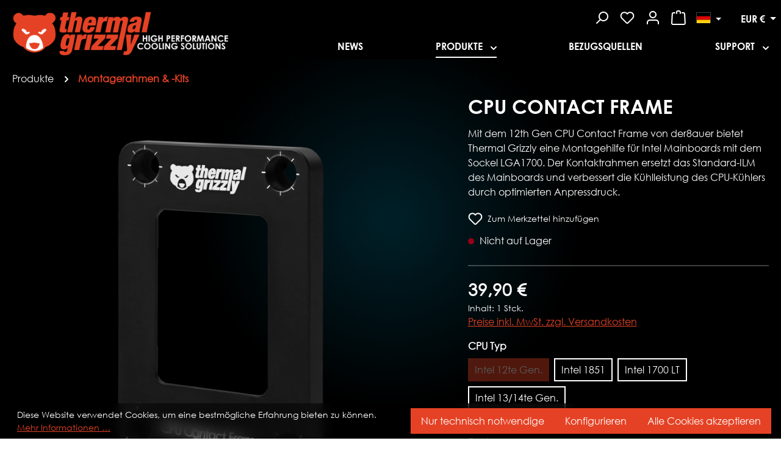

--- FILE ---
content_type: text/html; charset=UTF-8
request_url: https://www.thermal-grizzly.com/CPU-Contact-Frame/S-TG-OCF-i12G
body_size: 26434
content:

<!DOCTYPE html>

<html lang="de-DE"
      itemscope="itemscope"
      itemtype="https://schema.org/WebPage">

                            
    <head>
                                        <meta charset="utf-8">
            
                            <meta name="viewport"
                      content="width=device-width, initial-scale=1, shrink-to-fit=no">
            
            <meta name="Generator" content="Created by omnoto" />

                <meta property="og:type"
          content="product">
    <meta property="og:site_name"
          content="Thermal Grizzly">
    <meta property="og:url"
          content="https://www.thermal-grizzly.com/cpu-contact-frame/s-tg-ocf-i12g">
    <meta property="og:title"
          content="Thermal Grizzly Intel 12th Gen CPU Contact Frame Ayuda de montaje">

    <meta property="og:description"
          content="El Intel 12th Gen Contact Frame es un marco de montaje para los procesadores Intel de 12.ª generación que evita que la CPU se doble en el zócalo.">
    <meta property="og:image"
          content="https://www.thermal-grizzly.com/media/09/d9/3d/1741356751/1-tg-ocf-i12g-min-png_872610d81d7371ec.png?ts=1760782366">

            <meta property="product:brand"
              content="Thermal Grizzly">
    
                        <meta property="product:price:amount"
          content="39.9">
    <meta property="product:price:currency"
          content="EUR">
    <meta property="product:product_link"
          content="https://www.thermal-grizzly.com/cpu-contact-frame/s-tg-ocf-i12g">

    <meta name="twitter:card"
          content="product">
    <meta name="twitter:site"
          content="Thermal Grizzly">
    <meta name="twitter:title"
          content="Thermal Grizzly Intel 12th Gen CPU Contact Frame Ayuda de montaje">
    <meta name="twitter:description"
          content="El Intel 12th Gen Contact Frame es un marco de montaje para los procesadores Intel de 12.ª generación que evita que la CPU se doble en el zócalo.">
    <meta name="twitter:image"
          content="https://www.thermal-grizzly.com/media/09/d9/3d/1741356751/1-tg-ocf-i12g-min-png_872610d81d7371ec.png?ts=1760782366">

                                <meta itemprop="copyrightHolder"
                      content="Thermal Grizzly">
                <meta itemprop="copyrightYear"
                      content="">
                <meta itemprop="isFamilyFriendly"
                      content="true">
                <meta itemprop="image"
                      content="https://www.thermal-grizzly.com/media/ab/14/10/1698914292/TGLogo_Slogan_Desktop_wenigerRand.png?ts=1739545190">
            

                
                                            <meta name="theme-color"
                      content="#000000">
                            
                                                <link rel="alternate" hreflang="en" href="https://www.thermal-grizzly.com/en/cpu-contact-frame/s-tg-ocf-i12g">
                                    <link rel="alternate" hreflang="x-default" href="https://www.thermal-grizzly.com/cpu-contact-frame/s-tg-ocf-i12g">
                                    <link rel="alternate" hreflang="de-DE" href="https://www.thermal-grizzly.com/cpu-contact-frame/s-tg-ocf-i12g">
                                    <link rel="alternate" hreflang="es-ES" href="https://www.thermal-grizzly.com/es/cpu-contact-frame/s-tg-ocf-i12g">
                                    
                
                    <link rel="shortcut icon"
                  href="https://www.thermal-grizzly.com/media/b8/a6/83/1702637887/ThermalGrizzly_Logo_RGB_ICON.ico?ts=1702641484">
        
                                <link rel="apple-touch-icon"
                  href="https://www.thermal-grizzly.com/media/b8/a6/83/1702637887/ThermalGrizzly_Logo_RGB_ICON.ico?ts=1702641484">
                    
            
    
    <link rel="canonical" href="https://www.thermal-grizzly.com/cpu-contact-frame/s-tg-ocf-i12g">

                    <title itemprop="name">Thermal Grizzly Intel 12th Gen CPU Contact Frame Ayuda de montaje</title>
        
                                                                        <link rel="stylesheet"
                      href="https://www.thermal-grizzly.com/theme/8bfa9228c9e1570acf65d0d9d6c41e5c/css/all.css?1762957323">
                                    
                        <script>
        window.features = {"V6_5_0_0":true,"v6.5.0.0":true,"V6_6_0_0":true,"v6.6.0.0":true,"V6_7_0_0":false,"v6.7.0.0":false,"DISABLE_VUE_COMPAT":false,"disable.vue.compat":false,"ACCESSIBILITY_TWEAKS":false,"accessibility.tweaks":false,"ADMIN_VITE":false,"admin.vite":false,"TELEMETRY_METRICS":false,"telemetry.metrics":false,"CACHE_REWORK":false,"cache.rework":false};
    </script>
        
                                                    
            <script>
            window.dataLayer = window.dataLayer || [];
            function gtag() { dataLayer.push(arguments); }

            (() => {
                const analyticsStorageEnabled = document.cookie.split(';').some((item) => item.trim().includes('google-analytics-enabled=1'));
                const adsEnabled = document.cookie.split(';').some((item) => item.trim().includes('google-ads-enabled=1'));

                // Always set a default consent for consent mode v2
                gtag('consent', 'default', {
                    'ad_user_data': adsEnabled ? 'granted' : 'denied',
                    'ad_storage': adsEnabled ? 'granted' : 'denied',
                    'ad_personalization': adsEnabled ? 'granted' : 'denied',
                    'analytics_storage': analyticsStorageEnabled ? 'granted' : 'denied'
                });
            })();
        </script>
            
        <script>
        window.omnotoMatomo = {
            active: 1,
            trackingMode: 'phpTracker',
            siteId: 1,
            userId: '',
            visitorId: '3a08cb4d216192b7',
            containerIds: '[]',
            heartbeatActive: 1,
            heartbeatInterval: 15,
            cookieBehavior: 'optional_tracker',
            trackBots: '1'
        };
    </script>


    
                            
            
                
                                    <script>
                    window.useDefaultCookieConsent = true;
                </script>
                    
                                    <script>
                window.activeNavigationId = 'fdcd976023814ecfa70224d3cc726824';
                window.router = {
                    'frontend.cart.offcanvas': '/checkout/offcanvas',
                    'frontend.cookie.offcanvas': '/cookie/offcanvas',
                    'frontend.checkout.finish.page': '/checkout/finish',
                    'frontend.checkout.info': '/widgets/checkout/info',
                    'frontend.menu.offcanvas': '/widgets/menu/offcanvas',
                    'frontend.cms.page': '/widgets/cms',
                    'frontend.cms.navigation.page': '/widgets/cms/navigation',
                    'frontend.account.addressbook': '/widgets/account/address-book',
                    'frontend.country.country-data': '/country/country-state-data',
                    'frontend.app-system.generate-token': '/app-system/Placeholder/generate-token',
                    };
                window.salesChannelId = '24a6b233bf614e568ca075abba3edee4';
            </script>
        
                                                                                <script>
            window.router['frontend.omnoto.matomo.phpUrl'] = 'https://www.thermal-grizzly.com/omnoto/m/proxy';
            window.router['frontend.omnoto.matomo.jsUrl'] = 'https://www.thermal-grizzly.com/omnoto/m/proxy';
            window.router['frontend.omnoto.matomo.tagManagerUrl'] = 'https://m.thermal-grizzly.com/js/container_CONTAINER_ID.js'
            window.router['frontend.omnoto.matomo.heartbeat'] = '/omnoto/m/hb';
        </script>
    
                                <script>
                
                window.breakpoints = {"xs":0,"sm":576,"md":768,"lg":992,"xl":1200,"xxl":1400};
            </script>
        
                                    <script>
                    window.customerLoggedInState = 0;

                    window.wishlistEnabled = 1;
                </script>
                    
                        
                            <script>
                window.themeAssetsPublicPath = 'https://www.thermal-grizzly.com/theme/184584a1d39c4990bc9da2bad14ee6b3/assets/';
            </script>
        
                                                            <script>
                        window.themeJsPublicPath = 'https://www.thermal-grizzly.com/theme/8bfa9228c9e1570acf65d0d9d6c41e5c/js/';
                    </script>
                                            <script type="text/javascript" src="https://www.thermal-grizzly.com/theme/8bfa9228c9e1570acf65d0d9d6c41e5c/js/storefront/storefront.js?1762957323" defer></script>
                                            <script type="text/javascript" src="https://www.thermal-grizzly.com/theme/8bfa9228c9e1570acf65d0d9d6c41e5c/js/sas-blog-module/sas-blog-module.js?1762957323" defer></script>
                                            <script type="text/javascript" src="https://www.thermal-grizzly.com/theme/8bfa9228c9e1570acf65d0d9d6c41e5c/js/swag-pay-pal/swag-pay-pal.js?1762957323" defer></script>
                                            <script type="text/javascript" src="https://www.thermal-grizzly.com/theme/8bfa9228c9e1570acf65d0d9d6c41e5c/js/stripe-shopware-payment/stripe-shopware-payment.js?1762957323" defer></script>
                                            <script type="text/javascript" src="https://www.thermal-grizzly.com/theme/8bfa9228c9e1570acf65d0d9d6c41e5c/js/omnoto-matomo/omnoto-matomo.js?1762957323" defer></script>
                                            <script type="text/javascript" src="https://www.thermal-grizzly.com/theme/8bfa9228c9e1570acf65d0d9d6c41e5c/js/acris-cms-c-s/acris-cms-c-s.js?1762957323" defer></script>
                                            <script type="text/javascript" src="https://www.thermal-grizzly.com/theme/8bfa9228c9e1570acf65d0d9d6c41e5c/js/newsletter-sendinblue/newsletter-sendinblue.js?1762957323" defer></script>
                                                        

    
    
        </head>

    <body class="is-ctl-product is-act-index">

                            
    
    
            <div class="skip-to-content bg-primary-subtle text-primary-emphasis visually-hidden-focusable overflow-hidden">
            <div class="container d-flex justify-content-center">
                                                                                        <a href="#content-main" class="skip-to-content-link d-inline-flex text-decoration-underline m-1 p-2 fw-bold gap-2">
                                Zum Hauptinhalt springen
                            </a>
                                            
                                                                        <a href="#header-main-search-input" class="skip-to-content-link d-inline-flex text-decoration-underline m-1 p-2 fw-bold gap-2 d-none d-sm-block">
                                Zur Suche springen
                            </a>
                                            
                                                                        <a href="#main-navigation-menu" class="skip-to-content-link d-inline-flex text-decoration-underline m-1 p-2 fw-bold gap-2 d-none d-lg-block">
                                Zur Hauptnavigation springen
                            </a>
                                                                        </div>
        </div>
        
                        <noscript class="noscript-main">
                
    <div role="alert"
                  class="alert alert-info alert-has-icon">
                                                                        
                                                            <span class="icon icon-info" aria-hidden="true">
                                        <svg xmlns="http://www.w3.org/2000/svg" xmlns:xlink="http://www.w3.org/1999/xlink" width="24" height="24" viewBox="0 0 24 24"><defs><path d="M12 7c.5523 0 1 .4477 1 1s-.4477 1-1 1-1-.4477-1-1 .4477-1 1-1zm1 9c0 .5523-.4477 1-1 1s-1-.4477-1-1v-5c0-.5523.4477-1 1-1s1 .4477 1 1v5zm11-4c0 6.6274-5.3726 12-12 12S0 18.6274 0 12 5.3726 0 12 0s12 5.3726 12 12zM12 2C6.4772 2 2 6.4772 2 12s4.4772 10 10 10 10-4.4772 10-10S17.5228 2 12 2z" id="icons-default-info" /></defs><use xlink:href="#icons-default-info" fill="#758CA3" fill-rule="evenodd" /></svg>
                    </span>
                                                        
                                    
                    <div class="alert-content-container">
                                                    
                                                        <div class="alert-content">                                                    Um unseren Shop in vollem Umfang nutzen zu können, empfehlen wir dir Javascript in deinem Browser zu aktivieren.
                                                                </div>                
                                                                </div>
            </div>
            </noscript>
        
            <header class="header-main" data-flyout-menu="true">

                    <div class="container">
                <div class="row ">
                                            <div class="col-sm-12 col-lg-5 header-logo-col">
                                <div class="header-logo-main">
                    <a class="header-logo-main-link"
               href="/"
               title="Zur Startseite gehen">
                                    <picture class="header-logo-picture">
                                                                                    <source srcset="https://www.thermal-grizzly.com/media/c4/cd/a4/1692011606/ThermalGrizzly_Logo_Tablet_%282%29.png?ts=1739545281"
                                        media="(min-width: 768px) and (max-width: 991px)">
                                                    
                                                                                    <source srcset="https://www.thermal-grizzly.com/media/c4/cd/a4/1692011606/ThermalGrizzly_Logo_Tablet_%282%29.png?ts=1739545281"
                                        media="(max-width: 767px)">
                                                    
                                                                                    <img src="https://www.thermal-grizzly.com/media/ab/14/10/1698914292/TGLogo_Slogan_Desktop_wenigerRand.png?ts=1739545190"
                                     alt="Zur Startseite gehen"
                                     class="img-fluid header-logo-main-img">
                                                                        </picture>
                            </a>
            </div>
                        </div>
                                             <div class="col-sm-12 col-lg-7" >
                             <div class="row header-row">
                                    
                
                            <div class="col-xs-4 col-sm-8 col-md-9 col-lg-8 col-xl-9 order-2 order-sm-1 header-search-col">
                    <div class="row">
                        <div class="col-sm-auto d-none d-sm-block d-lg-none">
                                                            <div class="nav-main-toggle">
                                                                            <button class="btn nav-main-toggle-btn header-actions-btn"
                                                type="button"
                                                data-off-canvas-menu="true"
                                                aria-label="Menü">
                                                                                                    <span class="icon icon-stack">
                                        <svg xmlns="http://www.w3.org/2000/svg" xmlns:xlink="http://www.w3.org/1999/xlink" width="24" height="24" viewBox="0 0 24 24"><defs><path d="M3 13c-.5523 0-1-.4477-1-1s.4477-1 1-1h18c.5523 0 1 .4477 1 1s-.4477 1-1 1H3zm0-7c-.5523 0-1-.4477-1-1s.4477-1 1-1h18c.5523 0 1 .4477 1 1s-.4477 1-1 1H3zm0 14c-.5523 0-1-.4477-1-1s.4477-1 1-1h18c.5523 0 1 .4477 1 1s-.4477 1-1 1H3z" id="icons-default-stack" /></defs><use xlink:href="#icons-default-stack" fill="#758CA3" fill-rule="evenodd" /></svg>
                    </span>
                                                                                        </button>
                                                                    </div>
                                                    </div>
                        <div class="col position-relative me-xl-3">
                            
    <div class="header-search-wrapper collapse collapse-opacity" id="searchCollapse">
        <div class="header-search">
            <form action="/search"
                  method="get"
                  data-search-form="true"
                  data-search-widget-options='{&quot;searchWidgetMinChars&quot;:2}'
                  data-url="/suggest?search="
                  class="header-search-form">
                                    <div class="input-group">
                                                    <input type="search"
                                   name="search"
                                   class="form-control header-search-input"
                                   autocomplete="off"
                                   autocapitalize="off"
                                   placeholder="Suchbegriff eingeben..."
                                   aria-label="Suchbegriff eingeben..."
                                   value=""
                            >
                        
                                                    <button type="submit"
                                    class="btn header-search-btn"
                                    aria-label="Suchen">
                                <span class="header-search-icon">
                                            <span class="icon icon-search">
                                        <svg xmlns="http://www.w3.org/2000/svg" xmlns:xlink="http://www.w3.org/1999/xlink" width="24" height="24" viewBox="0 0 24 24"><defs><path d="M10.0944 16.3199 4.707 21.707c-.3905.3905-1.0237.3905-1.4142 0-.3905-.3905-.3905-1.0237 0-1.4142L8.68 14.9056C7.6271 13.551 7 11.8487 7 10c0-4.4183 3.5817-8 8-8s8 3.5817 8 8-3.5817 8-8 8c-1.8487 0-3.551-.627-4.9056-1.6801zM15 16c3.3137 0 6-2.6863 6-6s-2.6863-6-6-6-6 2.6863-6 6 2.6863 6 6 6z" id="icons-default-search" /></defs><use xlink:href="#icons-default-search" fill="#758CA3" fill-rule="evenodd" /></svg>
                    </span>
                                    </span>
                            </button>
                                            </div>
                            </form>
        </div>
    </div>
                        </div>
                    </div>
                </div>
            
                            <div class="col-sm-4 col-md-3 col-lg-4 col-xl-3 ps-0 pe-0 order-1  order-sm-2 header-actions-col">
                    <div class="d-flex justify-content-end">
                                                    <div class="w-100 d-sm-none">
                                <div class="menu-button">
                                                                            <button class="btn nav-main-toggle-btn header-actions-btn"
                                                type="button"
                                                data-off-canvas-menu="true"
                                                aria-label="Menü">
                                                                                                    <span class="icon icon-stack">
                                        <svg xmlns="http://www.w3.org/2000/svg" xmlns:xlink="http://www.w3.org/1999/xlink" width="24" height="24" viewBox="0 0 24 24"><use xlink:href="#icons-default-stack" fill="#758CA3" fill-rule="evenodd" /></svg>
                    </span>
                                                                                        </button>
                                                                    </div>
                            </div>
                        
                        <div class="d-inline-flex ps-0 pe-0">
                                                                <div class="search-toggle">
                                        <button class="btn header-actions-btn search-toggle-btn js-search-toggle-btn collapsed"
                                                type="button"
                                                data-bs-toggle="collapse"
                                                data-bs-target="#searchCollapse"
                                                aria-expanded="false"
                                                aria-controls="searchCollapse"
                                                aria-label="Suchen">
                                                    <span class="icon icon-search">
                                        <svg xmlns="http://www.w3.org/2000/svg" xmlns:xlink="http://www.w3.org/1999/xlink" width="24" height="24" viewBox="0 0 24 24"><use xlink:href="#icons-default-search" fill="#758CA3" fill-rule="evenodd" /></svg>
                    </span>
                                            </button>
                                    </div>
                            
                                                                                                    <div class="header-wishlist">
                                            <a class="btn header-wishlist-btn header-actions-btn"
                                               href="/wishlist"
                                               title="Merkzettel"
                                               aria-label="Merkzettel">
                                                    
            <span class="header-wishlist-icon">
                    <span class="icon icon-heart">
                                        <svg xmlns="http://www.w3.org/2000/svg" xmlns:xlink="http://www.w3.org/1999/xlink" width="24" height="24" viewBox="0 0 24 24"><defs><path d="M20.0139 12.2998c1.8224-1.8224 1.8224-4.7772 0-6.5996-1.8225-1.8225-4.7772-1.8225-6.5997 0L12 7.1144l-1.4142-1.4142c-1.8225-1.8225-4.7772-1.8225-6.5997 0-1.8224 1.8224-1.8224 4.7772 0 6.5996l7.519 7.519a.7.7 0 0 0 .9899 0l7.5189-7.519zm1.4142 1.4142-7.519 7.519c-1.0543 1.0544-2.7639 1.0544-3.8183 0L2.572 13.714c-2.6035-2.6035-2.6035-6.8245 0-9.428 2.6035-2.6035 6.8246-2.6035 9.4281 0 2.6035-2.6035 6.8246-2.6035 9.428 0 2.6036 2.6035 2.6036 6.8245 0 9.428z" id="icons-default-heart" /></defs><use xlink:href="#icons-default-heart" fill="#758CA3" fill-rule="evenodd" /></svg>
                    </span>
            </span>
    
    
    
    <span class="badge bg-primary header-wishlist-badge"
          id="wishlist-basket"
          data-wishlist-storage="true"
          data-wishlist-storage-options="{&quot;listPath&quot;:&quot;\/wishlist\/list&quot;,&quot;mergePath&quot;:&quot;\/wishlist\/merge&quot;,&quot;pageletPath&quot;:&quot;\/wishlist\/merge\/pagelet&quot;}"
          data-wishlist-widget="true"
          data-wishlist-widget-options="{&quot;showCounter&quot;:true}"
    ></span>
                                            </a>
                                        </div>
                                                            
                                                                <div class="account-menu">
                                            <div class="dropdown">
                    <button class="btn account-menu-btn header-actions-btn"
                    type="button"
                    id="accountWidget"
                                                                data-account-menu="true"
                                        data-bs-toggle="dropdown"
                    aria-haspopup="true"
                    aria-expanded="false"
                    aria-label="Mein Konto"
                    title="Mein Konto">
                        <span class="icon icon-avatar">
                                        <svg xmlns="http://www.w3.org/2000/svg" xmlns:xlink="http://www.w3.org/1999/xlink" width="24" height="24" viewBox="0 0 24 24"><defs><path d="M12 3C9.7909 3 8 4.7909 8 7c0 2.2091 1.7909 4 4 4 2.2091 0 4-1.7909 4-4 0-2.2091-1.7909-4-4-4zm0-2c3.3137 0 6 2.6863 6 6s-2.6863 6-6 6-6-2.6863-6-6 2.6863-6 6-6zM4 22.099c0 .5523-.4477 1-1 1s-1-.4477-1-1V20c0-2.7614 2.2386-5 5-5h10.0007c2.7614 0 5 2.2386 5 5v2.099c0 .5523-.4477 1-1 1s-1-.4477-1-1V20c0-1.6569-1.3431-3-3-3H7c-1.6569 0-3 1.3431-3 3v2.099z" id="icons-default-avatar" /></defs><use xlink:href="#icons-default-avatar" fill="#758CA3" fill-rule="evenodd" /></svg>
                    </span>
                </button>
        
                    <div class="dropdown-menu dropdown-menu-right account-menu-dropdown js-account-menu-dropdown glasmorphism"
                 aria-labelledby="accountWidget">
                

        
            <div class="offcanvas-header">
                            <button class="btn btn-light offcanvas-close js-offcanvas-close">
                                                    <span class="icon icon-x icon-sm">
                                        <svg xmlns="http://www.w3.org/2000/svg" xmlns:xlink="http://www.w3.org/1999/xlink" width="24" height="24" viewBox="0 0 24 24"><defs><path d="m10.5858 12-7.293-7.2929c-.3904-.3905-.3904-1.0237 0-1.4142.3906-.3905 1.0238-.3905 1.4143 0L12 10.5858l7.2929-7.293c.3905-.3904 1.0237-.3904 1.4142 0 .3905.3906.3905 1.0238 0 1.4143L13.4142 12l7.293 7.2929c.3904.3905.3904 1.0237 0 1.4142-.3906.3905-1.0238.3905-1.4143 0L12 13.4142l-7.2929 7.293c-.3905.3904-1.0237.3904-1.4142 0-.3905-.3906-.3905-1.0238 0-1.4143L10.5858 12z" id="icons-default-x" /></defs><use xlink:href="#icons-default-x" fill="#758CA3" fill-rule="evenodd" /></svg>
                    </span>
                        
                                            Menü schließen
                                    </button>
                    </div>
    
            <div class="offcanvas-body">
                <div class="account-menu">
                                    <div class="dropdown-header account-menu-header">
                    Mein Konto
                </div>
                    
                                    <div class="account-menu-login">
                                            <a href="/account/login"
                           title="Anmelden"
                           class="btn btn-primary account-menu-login-button">
                            Anmelden
                        </a>
                    
                                            <div class="account-menu-register">
                            oder <a href="/account/login"
                                                                            title="Registrieren">registrieren</a>
                        </div>
                                    </div>
                    
                    <div class="account-menu-links">
                    <div class="header-account-menu">
        <div class="card account-menu-inner">
                                        
                                                <nav class="list-group list-group-flush account-aside-list-group">
                                                                                    <a href="/account"
                                   title="Übersicht"
                                   class="list-group-item list-group-item-action account-aside-item"
                                   >
                                    Übersicht
                                </a>
                            
                                                            <a href="/account/profile"
                                   title="Persönliches Profil"
                                   class="list-group-item list-group-item-action account-aside-item"
                                   >
                                    Persönliches Profil
                                </a>
                            
                                                            <a href="/account/address"
                                   title="Adressen"
                                   class="list-group-item list-group-item-action account-aside-item"
                                   >
                                    Adressen
                                </a>
                            
                                                                                                                        <a href="/account/payment"
                                   title="Zahlungsarten"
                                   class="list-group-item list-group-item-action account-aside-item"
                                   >
                                    Zahlungsarten
                                </a>
                                                            
                                                            <a href="/account/order"
                                   title="Bestellungen"
                                   class="list-group-item list-group-item-action account-aside-item"
                                   >
                                    Bestellungen
                                </a>
                                                                        </nav>
                            
                                                </div>
    </div>
            </div>
            </div>
        </div>
                </div>
            </div>
                                    </div>
                            
                                                                <div class="header-cart"
                                         data-off-canvas-cart="true">
                                        <a class="btn header-cart-btn header-actions-btn"
                                           href="/checkout/cart"
                                           data-cart-widget="true"
                                           title="Warenkorb"
                                           aria-label="Warenkorb">
                                                <span class="header-cart-icon">
                <span class="icon icon-bag">
                                        <svg xmlns="http://www.w3.org/2000/svg" xmlns:xlink="http://www.w3.org/1999/xlink" width="24" height="24" viewBox="0 0 24 24"><defs><path d="M5.892 3c.5523 0 1 .4477 1 1s-.4477 1-1 1H3.7895a1 1 0 0 0-.9986.9475l-.7895 15c-.029.5515.3946 1.0221.9987 1.0525h17.8102c.5523 0 1-.4477.9986-1.0525l-.7895-15A1 1 0 0 0 20.0208 5H17.892c-.5523 0-1-.4477-1-1s.4477-1 1-1h2.1288c1.5956 0 2.912 1.249 2.9959 2.8423l.7894 15c.0035.0788.0035.0788.0042.1577 0 1.6569-1.3432 3-3 3H3c-.079-.0007-.079-.0007-.1577-.0041-1.6546-.0871-2.9253-1.499-2.8382-3.1536l.7895-15C.8775 4.249 2.1939 3 3.7895 3H5.892zm4 2c0 .5523-.4477 1-1 1s-1-.4477-1-1V3c0-1.6569 1.3432-3 3-3h2c1.6569 0 3 1.3431 3 3v2c0 .5523-.4477 1-1 1s-1-.4477-1-1V3c0-.5523-.4477-1-1-1h-2c-.5523 0-1 .4477-1 1v2z" id="icons-default-bag" /></defs><use xlink:href="#icons-default-bag" fill="#758CA3" fill-rule="evenodd" /></svg>
                    </span>
        </span>
                                            </a>
                                    </div>
                            
                                                                            
            <div class="top-bar-nav-item col-auto pt-2 ps-0 pe-0 me-0">
                            <form method="post"
                      action="/checkout/language"
                      class="language-form"
                      data-form-auto-submit="true">

                                                                                            
                        <div class="languages-menu dropdown">
                            <button class="btn dropdown-toggle top-bar-nav-btn"
                                    type="button"
                                    id="languagesDropdown-top-bar"
                                    data-bs-toggle="dropdown"
                                    aria-haspopup="true"
                                    aria-expanded="false">
                                <div class="top-bar-list-icon language-flag country-de language-de"></div>
                            </button>
                                                            <div class="top-bar-list dropdown-menu dropdown-menu-left"
                                     aria-labelledby="languagesDropdown-top-bar">
                                                                            <div class="top-bar-list-item dropdown-item item-checked"
                                             title="">

                                                                                                                                                                                            
                                                <label class="top-bar-list-label"
                                                       for="top-bar-2fbb5fe2e29a4d70aa5854ce7ce3e20b">
                                                    <input id="top-bar-2fbb5fe2e29a4d70aa5854ce7ce3e20b"
                                                           class="top-bar-list-radio"
                                                           value="2fbb5fe2e29a4d70aa5854ce7ce3e20b"
                                                           name="languageId"
                                                           type="radio"
                                                         checked>
                                                    <div class="top-bar-list-icon language-flag country-de language-de"></div>
                                                    <span class="name">Deutsch</span>
                                                </label>
                                                                                    </div>
                                                                            <div class="top-bar-list-item dropdown-item"
                                             title="">

                                                                                                                                                                                            
                                                <label class="top-bar-list-label"
                                                       for="top-bar-0e4ae58c8ab34b1582e2dd45c6648900">
                                                    <input id="top-bar-0e4ae58c8ab34b1582e2dd45c6648900"
                                                           class="top-bar-list-radio"
                                                           value="0e4ae58c8ab34b1582e2dd45c6648900"
                                                           name="languageId"
                                                           type="radio"
                                                        >
                                                    <div class="top-bar-list-icon language-flag country-us language-en"></div>
                                                    <span class="name">English (US)</span>
                                                </label>
                                                                                    </div>
                                                                            <div class="top-bar-list-item dropdown-item"
                                             title="">

                                                                                                                                                                                            
                                                <label class="top-bar-list-label"
                                                       for="top-bar-46dff1faba3d443b90fe6fd51d4252a8">
                                                    <input id="top-bar-46dff1faba3d443b90fe6fd51d4252a8"
                                                           class="top-bar-list-radio"
                                                           value="46dff1faba3d443b90fe6fd51d4252a8"
                                                           name="languageId"
                                                           type="radio"
                                                        >
                                                    <div class="top-bar-list-icon language-flag country-es language-es"></div>
                                                    <span class="name">Español</span>
                                                </label>
                                                                                    </div>
                                                                    </div>
                                                    </div>

                        <input name="redirectTo" type="hidden" value="frontend.detail.page"/>
                                                    <input name="redirectParameters[_httpCache]" type="hidden" value="1">
                                                    <input name="redirectParameters[productId]" type="hidden" value="c47f4a2054d04ff289b09d9ef48743e9">
                                                            </form>
                    </div>
                                
                                                                            
            <div class="top-bar-nav-item top-bar-currency pt-2">
                            <form method="post"
                      action="/checkout/configure"
                      class="currency-form"
                      data-form-auto-submit="true">

                                            <div class="currencies-menu dropdown">
                                                            <button class="btn dropdown-toggle top-bar-nav-btn"
                                        type="button"
                                        id="currenciesDropdown-top-bar"
                                        data-bs-toggle="dropdown"
                                        aria-haspopup="true"
                                        aria-expanded="false">
                                                                            <span class="top-bar-nav-text">EUR</span>
                                        €
                                                                    </button>
                            
                                                            <div class="top-bar-list dropdown-menu dropdown-menu-end"
                                     aria-labelledby="currenciesDropdown-top-bar">
                                                                                                                        <div class="top-bar-list-item dropdown-item"
                                                 title="USD">
                                                                                                    <label class="top-bar-list-label"
                                                           for="top-bar-018b427e06af7c4a9f0682334646cf7f">
                                                                                                                    <input class="top-bar-list-radio"
                                                                   id="top-bar-018b427e06af7c4a9f0682334646cf7f"
                                                                   value="018b427e06af7c4a9f0682334646cf7f"
                                                                   name="currencyId"
                                                                   type="radio"
                                                                >
                                                            USD $
                                                                                                            </label>
                                                                                            </div>
                                                                                                                                                                <div class="top-bar-list-item dropdown-item item-checked"
                                                 title="EUR">
                                                                                                    <label class="top-bar-list-label"
                                                           for="top-bar-b7d2554b0ce847cd82f3ac9bd1c0dfca">
                                                                                                                    <input class="top-bar-list-radio"
                                                                   id="top-bar-b7d2554b0ce847cd82f3ac9bd1c0dfca"
                                                                   value="b7d2554b0ce847cd82f3ac9bd1c0dfca"
                                                                   name="currencyId"
                                                                   type="radio"
                                                                 checked>
                                                            EUR €
                                                                                                            </label>
                                                                                            </div>
                                                                                                            </div>
                            
                                                            <input name="redirectTo"
                                       type="hidden"
                                       value="frontend.detail.page">

                                                                    <input name="redirectParameters[_httpCache]"
                                           type="hidden"
                                           value="1">
                                                                    <input name="redirectParameters[productId]"
                                           type="hidden"
                                           value="c47f4a2054d04ff289b09d9ef48743e9">
                                                                                    </div>
                                    </form>
                    </div>
                                                        </div>
                    </div>
                </div>
                                             </div>
                                                             <div class="row nav-main nav-row">
                                                                                <div class="main-navigation"
         id="mainNavigation">
        
                                    <nav class="nav main-navigation-menu d-flex align-items-center justify-content-between"
                        itemscope="itemscope"
                        itemtype="http://schema.org/SiteNavigationElement">
                        
                        
                                                    
                                                                                            
                                                                                                            <a class="nav-link main-navigation-link e"
                                           href="https://www.thermal-grizzly.com/news/"
                                           itemprop="url"
                                                                                                                                 title="News">
                                            <div class="main-navigation-link-text">
                                                <span itemprop="name">News</span>
                                                                                            </div>
                                        </a>
                                                                                                                                                                
                                                                                                            <a class="nav-link main-navigation-link e active"
                                           href="https://www.thermal-grizzly.com/produkte/"
                                           itemprop="url"
                                           data-flyout-menu-trigger="efd3383ba29d414eb17cb34d3da8facb"                                                                                      title="Produkte">
                                            <div class="main-navigation-link-text">
                                                <span itemprop="name">Produkte</span>
                                                                                                            <span class="icon icon-arrow-medium-down icon-sm icon-dropdown-indicator">
                                        <svg xmlns="http://www.w3.org/2000/svg" xmlns:xlink="http://www.w3.org/1999/xlink" width="16" height="16" viewBox="0 0 16 16"><defs><path id="icons-solid-arrow-medium-down" d="M4.7071 6.2929c-.3905-.3905-1.0237-.3905-1.4142 0-.3905.3905-.3905 1.0237 0 1.4142l4 4c.3905.3905 1.0237.3905 1.4142 0l4-4c.3905-.3905.3905-1.0237 0-1.4142-.3905-.3905-1.0237-.3905-1.4142 0L8 9.5858l-3.2929-3.293z" /></defs><use xlink:href="#icons-solid-arrow-medium-down" fill="#758CA3" fill-rule="evenodd" /></svg>
                    </span>
                                                                                                </div>
                                        </a>
                                                                                                                                                                
                                                                                                            <a class="nav-link main-navigation-link e"
                                           href="https://www.thermal-grizzly.com/bezugsquellen/"
                                           itemprop="url"
                                                                                                                                 title="Bezugsquellen">
                                            <div class="main-navigation-link-text">
                                                <span itemprop="name">Bezugsquellen</span>
                                                                                            </div>
                                        </a>
                                                                                                                                                                
                                                                                                            <a class="nav-link main-navigation-link e"
                                           href="https://www.thermal-grizzly.com/support/"
                                           itemprop="url"
                                           data-flyout-menu-trigger="eee2f9e669df4c6da0d3900dce176a97"                                                                                      title="Support">
                                            <div class="main-navigation-link-text">
                                                <span itemprop="name">Support</span>
                                                                                                            <span class="icon icon-arrow-medium-down icon-sm icon-dropdown-indicator">
                                        <svg xmlns="http://www.w3.org/2000/svg" xmlns:xlink="http://www.w3.org/1999/xlink" width="16" height="16" viewBox="0 0 16 16"><use xlink:href="#icons-solid-arrow-medium-down" fill="#758CA3" fill-rule="evenodd" /></svg>
                    </span>
                                                                                                </div>
                                        </a>
                                                                                                                                            </nav>
                
        
    </div>
                                                                    </div>
                                                     </div>
                </div>
        </div>
                                                                                                        
                        <div class="navigation-flyouts">
                                                                                                                                                                    <div class="navigation-flyout glasmorphism"
                                     data-flyout-menu-id="efd3383ba29d414eb17cb34d3da8facb">
                                    <div class="container">
                                                                                            
    
        <div class="navigation-flyout-content">
                    <div class="navigation-flyout-categories">
                                        
                    
    <div class="row row-cols-6 justify-content-center navigation-flyout-categories is-level-0">

        
                                    
                            <div class="col navigation-flyout-col">
                                                                        <a class="nav-item nav-link navigation-flyout-link is-level-0"
                               href="https://www.thermal-grizzly.com/produkte/waermeleitpasten/"
                               itemprop="url"
                                                              title="Wärmeleitpasten">
                                <span itemprop="name">Wärmeleitpasten</span>
                                                                                        
                        
                        
    
    
    
        
        
            <img src="https://www.thermal-grizzly.com/media/53/26/63/1757048412/101_Category_32172e2378542f5b.jpg?ts=1757048412"                          class="navigation-flyout-teaser-image" alt="Wärmeleitpasten" title="Wärmeleitpasten" loading="lazy"        />
                                                                </a>
                                            
                                                                                                    
        
    <div class="row row-cols-6 justify-content-center navigation-flyout-categories is-level-1">

            </div>
                                            
                                    </div>
            
        
                                    
                            <div class="col navigation-flyout-col">
                                                                        <a class="nav-item nav-link navigation-flyout-link is-level-0"
                               href="https://www.thermal-grizzly.com/produkte/waermeleitpads/"
                               itemprop="url"
                                                              title="Wärmeleitpads">
                                <span itemprop="name">Wärmeleitpads</span>
                                                                                        
                        
                        
    
    
    
        
        
            <img src="https://www.thermal-grizzly.com/media/aa/d3/16/1757048417/102_Category_b0db346e7875d112.jpg?ts=1757048417"                          class="navigation-flyout-teaser-image" alt="Wärmeleitpads" title="Wärmeleitpads" loading="lazy"        />
                                                                </a>
                                            
                                                                                                    
        
    <div class="row row-cols-6 justify-content-center navigation-flyout-categories is-level-1">

            </div>
                                            
                                    </div>
            
        
                                    
                            <div class="col navigation-flyout-col">
                                                                        <a class="nav-item nav-link navigation-flyout-link is-level-0"
                               href="https://www.thermal-grizzly.com/produkte/fluessigmetalle/"
                               itemprop="url"
                                                              title="Flüssigmetalle">
                                <span itemprop="name">Flüssigmetalle</span>
                                                                                        
                        
                        
    
    
    
        
        
            <img src="https://www.thermal-grizzly.com/media/f7/50/ec/1757048414/103_Category_374ecbf573bbda52.jpg?ts=1757048414"                          class="navigation-flyout-teaser-image" alt="Flüssigmetalle" title="Flüssigmetalle" loading="lazy"        />
                                                                </a>
                                            
                                                                                                    
        
    <div class="row row-cols-6 justify-content-center navigation-flyout-categories is-level-1">

            </div>
                                            
                                    </div>
            
        
                                    
                            <div class="col navigation-flyout-col">
                                                                        <a class="nav-item nav-link navigation-flyout-link is-level-0"
                               href="https://www.thermal-grizzly.com/produkte/zubehoer/"
                               itemprop="url"
                                                              title="Zubehör">
                                <span itemprop="name">Zubehör</span>
                                                                                        
                        
                        
    
    
    
        
        
            <img src="https://www.thermal-grizzly.com/media/45/97/f9/1757048419/104_Category_71090bc300320407.jpg?ts=1757048419"                          class="navigation-flyout-teaser-image" alt="Zubehör" title="Zubehör" loading="lazy"        />
                                                                </a>
                                            
                                                                                                    
        
    <div class="row row-cols-6 justify-content-center navigation-flyout-categories is-level-1">

            </div>
                                            
                                    </div>
            
        
                                    
                            <div class="col navigation-flyout-col">
                                                                        <a class="nav-item nav-link navigation-flyout-link is-level-0"
                               href="https://www.thermal-grizzly.com/produkte/gpu-wasserkuehler/"
                               itemprop="url"
                                                              title="GPU Wasserkühler">
                                <span itemprop="name">GPU Wasserkühler</span>
                                                                                        
                        
                        
    
    
    
        
        
            <img src="https://www.thermal-grizzly.com/media/42/4f/03/1757570563/157_Category_a74e5eeda1049914.jpg?ts=1757570563"                          class="navigation-flyout-teaser-image" alt="GPU Wasserkühler" title="GPU Wasserkühler" loading="lazy"        />
                                                                </a>
                                            
                                                                                                    
        
    <div class="row row-cols-6 justify-content-center navigation-flyout-categories is-level-1">

            </div>
                                            
                                    </div>
            
        
                                    
                            <div class="col navigation-flyout-col">
                                                                        <a class="nav-item nav-link navigation-flyout-link is-level-0"
                               href="https://www.thermal-grizzly.com/produkte/cpu-wasserkuehler/"
                               itemprop="url"
                                                              title="CPU Wasserkühler">
                                <span itemprop="name">CPU Wasserkühler</span>
                                                                                        
                        
                        
    
    
    
        
        
            <img src="https://www.thermal-grizzly.com/media/c4/e8/d8/1757049412/106_Category_884adc25a2d2c66e.jpg?ts=1757425566"                          class="navigation-flyout-teaser-image" alt="CPU Wasserkühler" title="CPU Wasserkühler" loading="lazy"        />
                                                                </a>
                                            
                                                                                                    
        
    <div class="row row-cols-6 justify-content-center navigation-flyout-categories is-level-1">

            </div>
                                            
                                    </div>
            
        
                                    
                            <div class="col navigation-flyout-col">
                                                                        <a class="nav-item nav-link navigation-flyout-link is-level-0"
                               href="https://www.thermal-grizzly.com/produkte/fittings-terminals/"
                               itemprop="url"
                                                              title="Fittings &amp; Terminals">
                                <span itemprop="name">Fittings &amp; Terminals</span>
                                                                                        
                        
                        
    
    
    
        
        
            <img src="https://www.thermal-grizzly.com/media/90/df/60/1757048422/147_Category_38952ba9ee672ffc.jpg?ts=1757425661"                          class="navigation-flyout-teaser-image" alt="Fittings &amp; Terminals" title="Fittings &amp; Terminals" loading="lazy"        />
                                                                </a>
                                            
                                                                                                    
        
    <div class="row row-cols-6 justify-content-center navigation-flyout-categories is-level-1">

            </div>
                                            
                                    </div>
            
        
                                    
                            <div class="col navigation-flyout-col">
                                                                        <a class="nav-item nav-link navigation-flyout-link is-level-0"
                               href="https://www.thermal-grizzly.com/produkte/heatspreader/"
                               itemprop="url"
                                                              title="Heatspreader">
                                <span itemprop="name">Heatspreader</span>
                                                                                        
                        
                        
    
    
    
        
        
            <img src="https://www.thermal-grizzly.com/media/a7/f0/18/1757051818/107_Category_f707b0d311b4d4c1.jpg?ts=1757051818"                          class="navigation-flyout-teaser-image" alt="Heatspreader" title="Heatspreader" loading="lazy"        />
                                                                </a>
                                            
                                                                                                    
        
    <div class="row row-cols-6 justify-content-center navigation-flyout-categories is-level-1">

            </div>
                                            
                                    </div>
            
        
                                    
                            <div class="col navigation-flyout-col">
                                                                        <a class="nav-item nav-link navigation-flyout-link is-level-0 active"
                               href="https://www.thermal-grizzly.com/produkte/montagerahmen-kits/"
                               itemprop="url"
                                                              title="Montagerahmen &amp; -Kits">
                                <span itemprop="name">Montagerahmen &amp; -Kits</span>
                                                                                        
                        
                        
    
    
    
        
        
            <img src="https://www.thermal-grizzly.com/media/84/77/91/1757052165/115_Category_9c437bb89865747e.jpg?ts=1757052165"                          class="navigation-flyout-teaser-image" alt="Montagerahmen &amp; -Kits" title="Montagerahmen &amp; -Kits" loading="lazy"        />
                                                                </a>
                                            
                                                                                                    
        
    <div class="row row-cols-6 justify-content-center navigation-flyout-categories is-level-1">

            </div>
                                            
                                    </div>
            
        
                                    
                            <div class="col navigation-flyout-col">
                                                                        <a class="nav-item nav-link navigation-flyout-link is-level-0"
                               href="https://www.thermal-grizzly.com/produkte/werkzeuge/"
                               itemprop="url"
                                                              title="Werkzeuge">
                                <span itemprop="name">Werkzeuge</span>
                                                                                        
                        
                        
    
    
    
        
        
            <img src="https://www.thermal-grizzly.com/media/06/57/9c/1757053153/109_Category_e694b76d22d90ab9.jpg?ts=1757053153"                          class="navigation-flyout-teaser-image" alt="Werkzeuge" title="Werkzeuge" loading="lazy"        />
                                                                </a>
                                            
                                                                                                    
        
    <div class="row row-cols-6 justify-content-center navigation-flyout-categories is-level-1">

            </div>
                                            
                                    </div>
            
        
                                    
                            <div class="col navigation-flyout-col">
                                                                        <a class="nav-item nav-link navigation-flyout-link is-level-0"
                               href="https://www.thermal-grizzly.com/produkte/modding-monitoring/"
                               itemprop="url"
                                                              title="Modding &amp; Monitoring">
                                <span itemprop="name">Modding &amp; Monitoring</span>
                                                                                        
                        
                        
    
    
    
        
        
            <img src="https://www.thermal-grizzly.com/media/bb/0a/19/1757054163/110_Category_dc3dbd5eb28b9107.jpg?ts=1757054163"                          class="navigation-flyout-teaser-image" alt="Modding &amp; Monitoring" title="Modding &amp; Monitoring" loading="lazy"        />
                                                                </a>
                                            
                                                                                                    
        
    <div class="row row-cols-6 justify-content-center navigation-flyout-categories is-level-1">

            </div>
                                            
                                    </div>
            
        
                                    
                            <div class="col navigation-flyout-col">
                                                                        <a class="nav-item nav-link navigation-flyout-link is-level-0"
                               href="https://www.thermal-grizzly.com/produkte/delidded-cpus/"
                               itemprop="url"
                                                              title="Delidded CPUs">
                                <span itemprop="name">Delidded CPUs</span>
                                                                                        
                        
                        
    
    
    
        
        
            <img src="https://www.thermal-grizzly.com/media/b3/68/18/1757054165/120_Category_c1103a1d6ebdb6a0.jpg?ts=1757054165"                          class="navigation-flyout-teaser-image" alt="Delidded CPUs" title="Delidded CPUs" loading="lazy"        />
                                                                </a>
                                            
                                                                                                    
        
    <div class="row row-cols-6 justify-content-center navigation-flyout-categories is-level-1">

            </div>
                                            
                                    </div>
            
            </div>
                            </div>
            </div>
                                                                            </div>
                                </div>
                                                                                                                                                                                                        <div class="navigation-flyout glasmorphism"
                                     data-flyout-menu-id="eee2f9e669df4c6da0d3900dce176a97">
                                    <div class="container">
                                                                                            
    
        <div class="navigation-flyout-content">
                    <div class="navigation-flyout-categories">
                                        
                    
    <div class="row row-cols-6 justify-content-center navigation-flyout-categories is-level-0">

        
                                    
                            <div class="col navigation-flyout-col">
                                                                        <a class="nav-item nav-link navigation-flyout-link is-level-0"
                               href="https://www.thermal-grizzly.com/support/downloads/"
                               itemprop="url"
                                                              title="Downloads">
                                <span itemprop="name">Downloads</span>
                                                                                        
                        
                        
    
    
    
        
        
            <img src="https://www.thermal-grizzly.com/media/09/45/f6/1759829266/Flyout_Downloads.jpg?ts=1759829266"                          class="navigation-flyout-teaser-image" alt="Downloads" title="Downloads" loading="lazy"        />
                                                                </a>
                                            
                                                                                                    
        
    <div class="row row-cols-6 justify-content-center navigation-flyout-categories is-level-1">

            </div>
                                            
                                    </div>
            
        
                                    
                            <div class="col navigation-flyout-col">
                                                                        <a class="nav-item nav-link navigation-flyout-link is-level-0"
                               href="https://www.thermal-grizzly.com/support/faq/"
                               itemprop="url"
                                                              title="FAQ">
                                <span itemprop="name">FAQ</span>
                                                                                        
                        
                        
    
    
    
        
        
            <img src="https://www.thermal-grizzly.com/media/2f/a9/5a/1698334471/Flyout_FAQ.jpg?ts=1759829282"                          class="navigation-flyout-teaser-image" alt="FAQ" title="FAQ" loading="lazy"        />
                                                                </a>
                                            
                                                                                                    
        
    <div class="row row-cols-6 justify-content-center navigation-flyout-categories is-level-1">

            </div>
                                            
                                    </div>
            
        
                                    
                            <div class="col navigation-flyout-col">
                                                                        <a class="nav-item nav-link navigation-flyout-link is-level-0"
                               href="https://www.thermal-grizzly.com/support/kontaktformular/"
                               itemprop="url"
                                                              title="Kontaktformular">
                                <span itemprop="name">Kontaktformular</span>
                                                                                        
                        
                        
    
    
    
        
        
            <img src="https://www.thermal-grizzly.com/media/3c/cc/ee/1698334487/Flyout_Kontakt.jpg?ts=1759829331"                          class="navigation-flyout-teaser-image" alt="Kontaktformular" title="Kontaktformular" loading="lazy"        />
                                                                </a>
                                            
                                                                                                    
        
    <div class="row row-cols-6 justify-content-center navigation-flyout-categories is-level-1">

            </div>
                                            
                                    </div>
            
            </div>
                            </div>
            </div>
                                                                            </div>
                                </div>
                                                                                                    </div>
                    
    </header>

        
              <div class="d-none js-navigation-offcanvas-initial-content">
                      

        
            <div class="offcanvas-header">
                            <button class="btn btn-light offcanvas-close js-offcanvas-close">
                                                    <span class="icon icon-x icon-sm">
                                        <svg xmlns="http://www.w3.org/2000/svg" xmlns:xlink="http://www.w3.org/1999/xlink" width="24" height="24" viewBox="0 0 24 24"><use xlink:href="#icons-default-x" fill="#758CA3" fill-rule="evenodd" /></svg>
                    </span>
                        
                                            Menü schließen
                                    </button>
                    </div>
    
            <div class="offcanvas-body">
                
    
    <div class="navigation-offcanvas-container js-navigation-offcanvas">
        <div class="navigation-offcanvas-overlay-content js-navigation-offcanvas-overlay-content">
                                <a class="nav-item nav-link is-home-link navigation-offcanvas-link js-navigation-offcanvas-link"
       href="/widgets/menu/offcanvas"
       itemprop="url"
       title="Zeige alle Kategorien">
                    <span class="navigation-offcanvas-link-icon js-navigation-offcanvas-loading-icon">
                        <span class="icon icon-stack">
                                        <svg xmlns="http://www.w3.org/2000/svg" xmlns:xlink="http://www.w3.org/1999/xlink" width="24" height="24" viewBox="0 0 24 24"><use xlink:href="#icons-default-stack" fill="#758CA3" fill-rule="evenodd" /></svg>
                    </span>
                </span>
            <span itemprop="name">
                Zeige alle Kategorien
            </span>
            </a>

                    <a class="nav-item nav-link navigation-offcanvas-headline"
       href="https://www.thermal-grizzly.com/produkte/montagerahmen-kits/"
              itemprop="url">
                    <span itemprop="name">
                Montagerahmen &amp; -Kits
            </span>
            </a>

                    
    <a class="nav-item nav-link is-back-link navigation-offcanvas-link js-navigation-offcanvas-link"
       href="/widgets/menu/offcanvas?navigationId=efd3383ba29d414eb17cb34d3da8facb"
       itemprop="url"
       title="Zurück">
                    <span class="navigation-offcanvas-link-icon js-navigation-offcanvas-loading-icon">
                                    <span class="icon icon-arrow-medium-left icon-sm" aria-hidden="true">
                                        <svg xmlns="http://www.w3.org/2000/svg" xmlns:xlink="http://www.w3.org/1999/xlink" width="16" height="16" viewBox="0 0 16 16"><defs><path id="icons-solid-arrow-medium-left" d="M4.7071 5.2929c-.3905-.3905-1.0237-.3905-1.4142 0-.3905.3905-.3905 1.0237 0 1.4142l4 4c.3905.3905 1.0237.3905 1.4142 0l4-4c.3905-.3905.3905-1.0237 0-1.4142-.3905-.3905-1.0237-.3905-1.4142 0L8 8.5858l-3.2929-3.293z" /></defs><use transform="matrix(0 -1 -1 0 16 16)" xlink:href="#icons-solid-arrow-medium-left" fill="#758CA3" fill-rule="evenodd" /></svg>
                    </span>
                        </span>

            <span itemprop="name">
            Zurück
        </span>
            </a>
            
            <ul class="list-unstyled navigation-offcanvas-list">
                                    
    <li class="navigation-offcanvas-list-item">
                    <a class="nav-item nav-link navigation-offcanvas-link is-current-category"
               href="https://www.thermal-grizzly.com/produkte/montagerahmen-kits/"
               itemprop="url"
                              title="Montagerahmen &amp; -Kits">
                                    <span itemprop="name">
                    Montagerahmen &amp; -Kits anzeigen
                </span>
                            </a>
            </li>
                
                                            </ul>
        </div>
    </div>
        </div>
                  </div>
 
                    <main class="content-main" id="content-main">
                                    <div class="flashbags container">
                                            </div>
                
                    <div class="container-main">
                                    <div class="cms-breadcrumb container">
                                        
        
                    <nav aria-label="breadcrumb">
                                    <ol class="breadcrumb"
                        itemscope
                        itemtype="https://schema.org/BreadcrumbList">
                                                                                
                                                            <li class="breadcrumb-item"
                                                                        itemprop="itemListElement"
                                    itemscope
                                    itemtype="https://schema.org/ListItem">
                                                                            <a href="https://www.thermal-grizzly.com/produkte/"
                                           class="breadcrumb-link "
                                           title="Produkte"
                                                                                      itemprop="item">
                                            <link itemprop="url"
                                                  href="https://www.thermal-grizzly.com/produkte/"/>
                                            <span class="breadcrumb-title" itemprop="name">Produkte</span>
                                        </a>
                                                                        <meta itemprop="position" content="1"/>
                                </li>
                            
                                                                                                <div class="breadcrumb-placeholder">
                                                <span class="icon icon-arrow-medium-right icon-fluid">
                                        <svg xmlns="http://www.w3.org/2000/svg" xmlns:xlink="http://www.w3.org/1999/xlink" width="16" height="16" viewBox="0 0 16 16"><defs><path id="icons-solid-arrow-medium-right" d="M4.7071 5.2929c-.3905-.3905-1.0237-.3905-1.4142 0-.3905.3905-.3905 1.0237 0 1.4142l4 4c.3905.3905 1.0237.3905 1.4142 0l4-4c.3905-.3905.3905-1.0237 0-1.4142-.3905-.3905-1.0237-.3905-1.4142 0L8 8.5858l-3.2929-3.293z" /></defs><use transform="rotate(-90 8 8)" xlink:href="#icons-solid-arrow-medium-right" fill="#758CA3" fill-rule="evenodd" /></svg>
                    </span>
                                        </div>
                                                                                                                                            
                                                            <li class="breadcrumb-item"
                                    aria-current="page"                                    itemprop="itemListElement"
                                    itemscope
                                    itemtype="https://schema.org/ListItem">
                                                                            <a href="https://www.thermal-grizzly.com/produkte/montagerahmen-kits/"
                                           class="breadcrumb-link  is-active"
                                           title="Montagerahmen &amp; -Kits"
                                                                                      itemprop="item">
                                            <link itemprop="url"
                                                  href="https://www.thermal-grizzly.com/produkte/montagerahmen-kits/"/>
                                            <span class="breadcrumb-title" itemprop="name">Montagerahmen &amp; -Kits</span>
                                        </a>
                                                                        <meta itemprop="position" content="2"/>
                                </li>
                            
                                                                                                                                    </ol>
                            </nav>
                            </div>
            
                                            <div class="cms-page" itemscope itemtype="https://schema.org/Product">
                    
                            
    <div class="cms-sections">
                                            
            
            
            
                                        
                                    
            
                        
                        
                        
                        
    <style>
        
        
        
            </style>

        
        
        
        
    
    <div class="acris-cms-custom-section" id="acris_cms_section_d4a1d6b8e80e40649b4a590b2dbe7f40">
        
                            
                                    <div class="cms-section acris-pixel-margin-right acris-pixel-margin-left acris-pixel-margin-bottom acris-pixel-margin-top  pos-0 cms-section-default"
                     style="">

                            
                <div class="cms-section-default boxed">
                        
                
            
                        
                
                
    
    
    
    
            
    
                
            
    <div class="cms-block  pos-0 cms-block-gallery-buybox position-relative"
         style=";">

                    
                            
                                                                                                    
                    
                        
                                                                
                    
                    
                    
                    
    
                
                
            <div class="cms-block-container  pt-3 pb-3 ps-0 pe-0"
                          style="">
                            
                                
                
                
                
                                    <div class="cms-block-container-row row cms-row ">
                                            
        <div class="col-lg-7 product-detail-media" data-cms-element-id="69b11db66ffc4fd4b6bb11a2620d0b3f">
                                            
                                                                                                                                                            
                                                                                                    
                
        
            
    
    
                
    
    
    <div class="cms-element-image-gallery">
                    
            
            
            
            
                
                    <div class="row gallery-slider-row is-loading js-gallery-zoom-modal-container"
                                                                data-magnifier-options='{"keepAspectRatioOnZoom":false}'
                                                                data-gallery-slider="true"
                        data-gallery-slider-options='{&quot;slider&quot;:{&quot;navPosition&quot;:&quot;bottom&quot;,&quot;speed&quot;:500,&quot;gutter&quot;:0,&quot;controls&quot;:true,&quot;autoHeight&quot;:false,&quot;startIndex&quot;:1},&quot;thumbnailSlider&quot;:{&quot;items&quot;:6,&quot;slideBy&quot;:5,&quot;controls&quot;:true,&quot;startIndex&quot;:1,&quot;ariaLive&quot;:false,&quot;responsive&quot;:{&quot;xs&quot;:{&quot;enabled&quot;:false,&quot;controls&quot;:false},&quot;sm&quot;:{&quot;enabled&quot;:false,&quot;controls&quot;:false}}}}'
                    >
                                            <div class="gallery-slider-col col-12 order-1"
                             data-zoom-modal="true">
                                                        <div class="base-slider gallery-slider">
                                                                                                                                                                                                        <div class="gallery-slider-container"
                                                     data-gallery-slider-container="true">
                                                                                                                                                                                                                                        <div class="gallery-slider-item-container">
                                                                    <div class="gallery-slider-item is-cover js-magnifier-container"
                                                                         style="min-height: 650px"                                                                        >
                                                                        
                                                                                                                                                                                                                                                                                                            
                                                                                                                                                                                                                                                    
                                                                                                                                                                                                                                                    
                                                                                                                                                                                                                                                    
                                                                                                    
                        
                        
    
    
    
                    
                                        
            
                                                                            
        
                
                    
            <img src="https://www.thermal-grizzly.com/media/09/d9/3d/1741356751/1-tg-ocf-i12g-min-png_872610d81d7371ec.png?ts=1760782366"                             srcset="https://www.thermal-grizzly.com/thumbnail/09/d9/3d/1741356751/1-tg-ocf-i12g-min-png_872610d81d7371ec_1920x1920.png?ts=1760782366 1920w, https://www.thermal-grizzly.com/thumbnail/09/d9/3d/1741356751/1-tg-ocf-i12g-min-png_872610d81d7371ec_800x800.png?ts=1760782366 800w, https://www.thermal-grizzly.com/thumbnail/09/d9/3d/1741356751/1-tg-ocf-i12g-min-png_872610d81d7371ec_930x930.png?ts=1760782366 930w, https://www.thermal-grizzly.com/thumbnail/09/d9/3d/1741356751/1-tg-ocf-i12g-min-png_872610d81d7371ec_80x80.png?ts=1760782366 80w"                                 sizes="(min-width: 1200px) 454px, (min-width: 992px) 400px, (min-width: 768px) 331px, (min-width: 576px) 767px, (min-width: 0px) 575px, 34vw"
                                         class="img-fluid gallery-slider-image magnifier-image js-magnifier-image" title="1-TG-OCF-i12G-min.png" data-full-image="https://www.thermal-grizzly.com/media/09/d9/3d/1741356751/1-tg-ocf-i12g-min-png_872610d81d7371ec.png?ts=1760782366" tabindex="0" data-object-fit="cover" itemprop="image" fetchpriority="high" loading="eager"        />
                                                                                                                                                                                                                            </div>
                                                                </div>
                                                                                                                                                                                                                                                <div class="gallery-slider-item-container">
                                                                    <div class="gallery-slider-item is-cover js-magnifier-container"
                                                                         style="min-height: 650px"                                                                        >
                                                                        
                                                                                                                                                                                                                                                                                                            
                                                                                                                                                                                                                                                    
                                                                                                                                                                                                                                                    
                                                                                
                                                                                                    
                        
                        
    
    
    
                    
                                        
            
                                                                            
        
                
                    
            <img src="https://www.thermal-grizzly.com/media/f3/65/4a/1741356752/2-tg-ocf-i12g-min-png_2bebe45842b868b3.png?ts=1760782369"                             srcset="https://www.thermal-grizzly.com/thumbnail/f3/65/4a/1741356752/2-tg-ocf-i12g-min-png_2bebe45842b868b3_1920x1920.png?ts=1760782369 1920w, https://www.thermal-grizzly.com/thumbnail/f3/65/4a/1741356752/2-tg-ocf-i12g-min-png_2bebe45842b868b3_800x800.png?ts=1760782369 800w, https://www.thermal-grizzly.com/thumbnail/f3/65/4a/1741356752/2-tg-ocf-i12g-min-png_2bebe45842b868b3_930x930.png?ts=1760782369 930w, https://www.thermal-grizzly.com/thumbnail/f3/65/4a/1741356752/2-tg-ocf-i12g-min-png_2bebe45842b868b3_80x80.png?ts=1760782369 80w"                                 sizes="(min-width: 1200px) 454px, (min-width: 992px) 400px, (min-width: 768px) 331px, (min-width: 576px) 767px, (min-width: 0px) 575px, 34vw"
                                         class="img-fluid gallery-slider-image magnifier-image js-magnifier-image" title="2-TG-OCF-i12G-min.png" data-full-image="https://www.thermal-grizzly.com/media/f3/65/4a/1741356752/2-tg-ocf-i12g-min-png_2bebe45842b868b3.png?ts=1760782369" tabindex="0" data-object-fit="cover" itemprop="image" loading="eager"        />
                                                                                                                                                                                                                            </div>
                                                                </div>
                                                                                                                                                                                                                                                <div class="gallery-slider-item-container">
                                                                    <div class="gallery-slider-item is-cover js-magnifier-container"
                                                                         style="min-height: 650px"                                                                        >
                                                                        
                                                                                                                                                                                                                                                                                                            
                                                                                                                                                                                                                                                    
                                                                                                                                                                                                                                                    
                                                                                
                                                                                                    
                        
                        
    
    
    
                    
                                        
            
                                                                            
        
                
                    
            <img src="https://www.thermal-grizzly.com/media/a4/7d/08/1741356753/3-tg-ocf-i12g-min-png_53a905ff48076b8a.png?ts=1760782371"                             srcset="https://www.thermal-grizzly.com/thumbnail/a4/7d/08/1741356753/3-tg-ocf-i12g-min-png_53a905ff48076b8a_1920x1920.png?ts=1760782371 1920w, https://www.thermal-grizzly.com/thumbnail/a4/7d/08/1741356753/3-tg-ocf-i12g-min-png_53a905ff48076b8a_800x800.png?ts=1760782371 800w, https://www.thermal-grizzly.com/thumbnail/a4/7d/08/1741356753/3-tg-ocf-i12g-min-png_53a905ff48076b8a_930x930.png?ts=1760782371 930w, https://www.thermal-grizzly.com/thumbnail/a4/7d/08/1741356753/3-tg-ocf-i12g-min-png_53a905ff48076b8a_80x80.png?ts=1760782371 80w"                                 sizes="(min-width: 1200px) 454px, (min-width: 992px) 400px, (min-width: 768px) 331px, (min-width: 576px) 767px, (min-width: 0px) 575px, 34vw"
                                         class="img-fluid gallery-slider-image magnifier-image js-magnifier-image" title="3-TG-OCF-i12G-min.png" data-full-image="https://www.thermal-grizzly.com/media/a4/7d/08/1741356753/3-tg-ocf-i12g-min-png_53a905ff48076b8a.png?ts=1760782371" tabindex="0" data-object-fit="cover" itemprop="image" loading="eager"        />
                                                                                                                                                                                                                            </div>
                                                                </div>
                                                                                                                                                                                                                                                <div class="gallery-slider-item-container">
                                                                    <div class="gallery-slider-item is-cover js-magnifier-container"
                                                                         style="min-height: 650px"                                                                        >
                                                                        
                                                                                                                                                                                                                                                                                                            
                                                                                                                                                                                                                                                    
                                                                                                                                                                                                                                                    
                                                                                
                                                                                                    
                        
                        
    
    
    
                    
                                        
            
                                                                            
        
                
                    
            <img src="https://www.thermal-grizzly.com/media/e0/56/b6/1741356754/4-tg-ocf-i12g-min-png_5d9847c3c4a65158.png?ts=1760782373"                             srcset="https://www.thermal-grizzly.com/thumbnail/e0/56/b6/1741356754/4-tg-ocf-i12g-min-png_5d9847c3c4a65158_1920x1920.png?ts=1760782373 1920w, https://www.thermal-grizzly.com/thumbnail/e0/56/b6/1741356754/4-tg-ocf-i12g-min-png_5d9847c3c4a65158_800x800.png?ts=1760782373 800w, https://www.thermal-grizzly.com/thumbnail/e0/56/b6/1741356754/4-tg-ocf-i12g-min-png_5d9847c3c4a65158_930x930.png?ts=1760782373 930w, https://www.thermal-grizzly.com/thumbnail/e0/56/b6/1741356754/4-tg-ocf-i12g-min-png_5d9847c3c4a65158_80x80.png?ts=1760782373 80w"                                 sizes="(min-width: 1200px) 454px, (min-width: 992px) 400px, (min-width: 768px) 331px, (min-width: 576px) 767px, (min-width: 0px) 575px, 34vw"
                                         class="img-fluid gallery-slider-image magnifier-image js-magnifier-image" title="4-TG-OCF-i12G-min.png" data-full-image="https://www.thermal-grizzly.com/media/e0/56/b6/1741356754/4-tg-ocf-i12g-min-png_5d9847c3c4a65158.png?ts=1760782373" tabindex="0" data-object-fit="cover" itemprop="image" loading="eager"        />
                                                                                                                                                                                                                            </div>
                                                                </div>
                                                                                                                                                                                                                                                <div class="gallery-slider-item-container">
                                                                    <div class="gallery-slider-item is-cover js-magnifier-container"
                                                                         style="min-height: 650px"                                                                        >
                                                                        
                                                                                                                                                                                                                                                                                                            
                                                                                                                                                                                                                                                    
                                                                                                                                                                                                                                                    
                                                                                
                                                                                                    
                        
                        
    
    
    
                    
                                        
            
                                                                            
        
                
                    
            <img src="https://www.thermal-grizzly.com/media/51/6c/7b/1741356767/5-tg-ocf-i12g-min-png_c68b0a482c21924e.png?ts=1760782375"                             srcset="https://www.thermal-grizzly.com/thumbnail/51/6c/7b/1741356767/5-tg-ocf-i12g-min-png_c68b0a482c21924e_1920x1920.png?ts=1760782376 1920w, https://www.thermal-grizzly.com/thumbnail/51/6c/7b/1741356767/5-tg-ocf-i12g-min-png_c68b0a482c21924e_800x800.png?ts=1760782376 800w, https://www.thermal-grizzly.com/thumbnail/51/6c/7b/1741356767/5-tg-ocf-i12g-min-png_c68b0a482c21924e_930x930.png?ts=1760782376 930w, https://www.thermal-grizzly.com/thumbnail/51/6c/7b/1741356767/5-tg-ocf-i12g-min-png_c68b0a482c21924e_80x80.png?ts=1760782376 80w"                                 sizes="(min-width: 1200px) 454px, (min-width: 992px) 400px, (min-width: 768px) 331px, (min-width: 576px) 767px, (min-width: 0px) 575px, 34vw"
                                         class="img-fluid gallery-slider-image magnifier-image js-magnifier-image" title="5-TG-OCF-i12G-min.png" data-full-image="https://www.thermal-grizzly.com/media/51/6c/7b/1741356767/5-tg-ocf-i12g-min-png_c68b0a482c21924e.png?ts=1760782375" tabindex="0" data-object-fit="cover" itemprop="image" loading="eager"        />
                                                                                                                                                                                                                            </div>
                                                                </div>
                                                                                                                                                                                                                                                <div class="gallery-slider-item-container">
                                                                    <div class="gallery-slider-item is-cover js-magnifier-container"
                                                                         style="min-height: 650px"                                                                        >
                                                                        
                                                                                                                                                                                                                                                                                                            
                                                                                                                                                                                                                                                    
                                                                                                                                                                                                                                                    
                                                                                
                                                                                                    
                        
                        
    
    
    
                    
                                        
            
                                                                            
        
                
                    
            <img src="https://www.thermal-grizzly.com/media/c0/a9/41/1741356767/6-tg-ocf-i12g-min-png_0e661113adf8a1d5.png?ts=1760782377"                             srcset="https://www.thermal-grizzly.com/thumbnail/c0/a9/41/1741356767/6-tg-ocf-i12g-min-png_0e661113adf8a1d5_1920x1920.png?ts=1760782378 1920w, https://www.thermal-grizzly.com/thumbnail/c0/a9/41/1741356767/6-tg-ocf-i12g-min-png_0e661113adf8a1d5_800x800.png?ts=1760782378 800w, https://www.thermal-grizzly.com/thumbnail/c0/a9/41/1741356767/6-tg-ocf-i12g-min-png_0e661113adf8a1d5_930x930.png?ts=1760782378 930w, https://www.thermal-grizzly.com/thumbnail/c0/a9/41/1741356767/6-tg-ocf-i12g-min-png_0e661113adf8a1d5_80x80.png?ts=1760782378 80w"                                 sizes="(min-width: 1200px) 454px, (min-width: 992px) 400px, (min-width: 768px) 331px, (min-width: 576px) 767px, (min-width: 0px) 575px, 34vw"
                                         class="img-fluid gallery-slider-image magnifier-image js-magnifier-image" title="6-TG-OCF-i12G-min.png" data-full-image="https://www.thermal-grizzly.com/media/c0/a9/41/1741356767/6-tg-ocf-i12g-min-png_0e661113adf8a1d5.png?ts=1760782377" tabindex="0" data-object-fit="cover" itemprop="image" loading="eager"        />
                                                                                                                                                                                                                            </div>
                                                                </div>
                                                                                                                                                                                                                                                <div class="gallery-slider-item-container">
                                                                    <div class="gallery-slider-item is-cover js-magnifier-container"
                                                                         style="min-height: 650px"                                                                        >
                                                                        
                                                                                                                                                                                                                                                                                                            
                                                                                                                                                                                                                                                    
                                                                                                                                                                                                                                                    
                                                                                
                                                                                                    
                        
                        
    
    
    
                    
                                        
            
                                                                            
        
                
                    
            <img src="https://www.thermal-grizzly.com/media/34/f4/6c/1759844061/eol-tg-ocf-i12g-png.png?ts=1760782385"                             srcset="https://www.thermal-grizzly.com/thumbnail/34/f4/6c/1759844061/eol-tg-ocf-i12g-png_1920x1920.png?ts=1760782385 1920w, https://www.thermal-grizzly.com/thumbnail/34/f4/6c/1759844061/eol-tg-ocf-i12g-png_800x800.png?ts=1760782385 800w, https://www.thermal-grizzly.com/thumbnail/34/f4/6c/1759844061/eol-tg-ocf-i12g-png_930x930.png?ts=1760782385 930w, https://www.thermal-grizzly.com/thumbnail/34/f4/6c/1759844061/eol-tg-ocf-i12g-png_80x80.png?ts=1760782385 80w"                                 sizes="(min-width: 1200px) 454px, (min-width: 992px) 400px, (min-width: 768px) 331px, (min-width: 576px) 767px, (min-width: 0px) 575px, 34vw"
                                         class="img-fluid gallery-slider-image magnifier-image js-magnifier-image" title="EOL_TG-OCF-i12G.png" data-full-image="https://www.thermal-grizzly.com/media/34/f4/6c/1759844061/eol-tg-ocf-i12g-png.png?ts=1760782385" tabindex="0" data-object-fit="cover" itemprop="image" loading="eager"        />
                                                                                                                                                                                                                            </div>
                                                                </div>
                                                                                                                                                                                                                        </div>
                                            
                                                                                                                                                <div class="gallery-slider-controls"
                                                         data-gallery-slider-controls="true">
                                                                                                                                                                                    <button class="base-slider-controls-prev gallery-slider-controls-prev is-nav-prev-inside"
                                                                        aria-label="Vorheriges">
                                                                                                                                                    <span class="icon icon-arrow-head-left">
                                        <svg xmlns="http://www.w3.org/2000/svg" xmlns:xlink="http://www.w3.org/1999/xlink" width="24" height="24" viewBox="0 0 24 24"><defs><path id="icons-default-arrow-head-left" d="m12.5 7.9142 10.2929 10.293c.3905.3904 1.0237.3904 1.4142 0 .3905-.3906.3905-1.0238 0-1.4143l-11-11c-.3905-.3905-1.0237-.3905-1.4142 0l-11 11c-.3905.3905-.3905 1.0237 0 1.4142.3905.3905 1.0237.3905 1.4142 0L12.5 7.9142z" /></defs><use transform="matrix(0 1 1 0 .5 -.5)" xlink:href="#icons-default-arrow-head-left" fill="#758CA3" fill-rule="evenodd" /></svg>
                    </span>
                                                                                                                                        </button>
                                                            
                                                                                                                            <button class="base-slider-controls-next gallery-slider-controls-next is-nav-next-inside"
                                                                        aria-label="Nächstes">
                                                                                                                                                    <span class="icon icon-arrow-head-right">
                                        <svg xmlns="http://www.w3.org/2000/svg" xmlns:xlink="http://www.w3.org/1999/xlink" width="24" height="24" viewBox="0 0 24 24"><defs><path id="icons-default-arrow-head-right" d="m11.5 7.9142 10.2929 10.293c.3905.3904 1.0237.3904 1.4142 0 .3905-.3906.3905-1.0238 0-1.4143l-11-11c-.3905-.3905-1.0237-.3905-1.4142 0l-11 11c-.3905.3905-.3905 1.0237 0 1.4142.3905.3905 1.0237.3905 1.4142 0L11.5 7.9142z" /></defs><use transform="rotate(90 11.5 12)" xlink:href="#icons-default-arrow-head-right" fill="#758CA3" fill-rule="evenodd" /></svg>
                    </span>
                                                                                                                                        </button>
                                                                                                                                                                        </div>
                                                                                                                                                                                                        
                                                                                                                                </div>
                        </div>
                    
                                                                        <div class="gallery-slider-thumbnails-col col-12 order-2 is-underneath">
                                <div class="gallery-slider-thumbnails-container is-underneath">
                                                                            <div class="gallery-slider-thumbnails is-underneath"
                                             data-gallery-slider-thumbnails="true">
                                                                                                                                                                                                        <div class="gallery-slider-thumbnails-item">
                                                                                                                            <div class="gallery-slider-thumbnails-item-inner">
                                                                    
                                                                                                                                                                                                                                                                                            
                                                                                                                                                                                                                                        
                                                                                                
                        
                        
    
    
    
                    
                
        
                
                    
            <img src="https://www.thermal-grizzly.com/media/09/d9/3d/1741356751/1-tg-ocf-i12g-min-png_872610d81d7371ec.png?ts=1760782366"                             srcset="https://www.thermal-grizzly.com/thumbnail/09/d9/3d/1741356751/1-tg-ocf-i12g-min-png_872610d81d7371ec_1920x1920.png?ts=1760782366 1920w, https://www.thermal-grizzly.com/thumbnail/09/d9/3d/1741356751/1-tg-ocf-i12g-min-png_872610d81d7371ec_800x800.png?ts=1760782366 800w, https://www.thermal-grizzly.com/thumbnail/09/d9/3d/1741356751/1-tg-ocf-i12g-min-png_872610d81d7371ec_930x930.png?ts=1760782366 930w, https://www.thermal-grizzly.com/thumbnail/09/d9/3d/1741356751/1-tg-ocf-i12g-min-png_872610d81d7371ec_80x80.png?ts=1760782366 80w"                                 sizes="200px"
                                         class="gallery-slider-thumbnails-image" title="1-TG-OCF-i12G-min.png" itemprop="image" loading="eager"        />
                                                                                                                                                                                                                </div>
                                                                                                                    </div>
                                                                                                                                                                                                                <div class="gallery-slider-thumbnails-item">
                                                                                                                            <div class="gallery-slider-thumbnails-item-inner">
                                                                    
                                                                                                                                                                                                                                                                                            
                                                                                                                                                                                                                                        
                                                                                                
                        
                        
    
    
    
                    
                
        
                
                    
            <img src="https://www.thermal-grizzly.com/media/f3/65/4a/1741356752/2-tg-ocf-i12g-min-png_2bebe45842b868b3.png?ts=1760782369"                             srcset="https://www.thermal-grizzly.com/thumbnail/f3/65/4a/1741356752/2-tg-ocf-i12g-min-png_2bebe45842b868b3_1920x1920.png?ts=1760782369 1920w, https://www.thermal-grizzly.com/thumbnail/f3/65/4a/1741356752/2-tg-ocf-i12g-min-png_2bebe45842b868b3_800x800.png?ts=1760782369 800w, https://www.thermal-grizzly.com/thumbnail/f3/65/4a/1741356752/2-tg-ocf-i12g-min-png_2bebe45842b868b3_930x930.png?ts=1760782369 930w, https://www.thermal-grizzly.com/thumbnail/f3/65/4a/1741356752/2-tg-ocf-i12g-min-png_2bebe45842b868b3_80x80.png?ts=1760782369 80w"                                 sizes="200px"
                                         class="gallery-slider-thumbnails-image" title="2-TG-OCF-i12G-min.png" itemprop="image" loading="eager"        />
                                                                                                                                                                                                                </div>
                                                                                                                    </div>
                                                                                                                                                                                                                <div class="gallery-slider-thumbnails-item">
                                                                                                                            <div class="gallery-slider-thumbnails-item-inner">
                                                                    
                                                                                                                                                                                                                                                                                            
                                                                                                                                                                                                                                        
                                                                                                
                        
                        
    
    
    
                    
                
        
                
                    
            <img src="https://www.thermal-grizzly.com/media/a4/7d/08/1741356753/3-tg-ocf-i12g-min-png_53a905ff48076b8a.png?ts=1760782371"                             srcset="https://www.thermal-grizzly.com/thumbnail/a4/7d/08/1741356753/3-tg-ocf-i12g-min-png_53a905ff48076b8a_1920x1920.png?ts=1760782371 1920w, https://www.thermal-grizzly.com/thumbnail/a4/7d/08/1741356753/3-tg-ocf-i12g-min-png_53a905ff48076b8a_800x800.png?ts=1760782371 800w, https://www.thermal-grizzly.com/thumbnail/a4/7d/08/1741356753/3-tg-ocf-i12g-min-png_53a905ff48076b8a_930x930.png?ts=1760782371 930w, https://www.thermal-grizzly.com/thumbnail/a4/7d/08/1741356753/3-tg-ocf-i12g-min-png_53a905ff48076b8a_80x80.png?ts=1760782371 80w"                                 sizes="200px"
                                         class="gallery-slider-thumbnails-image" title="3-TG-OCF-i12G-min.png" itemprop="image" loading="eager"        />
                                                                                                                                                                                                                </div>
                                                                                                                    </div>
                                                                                                                                                                                                                <div class="gallery-slider-thumbnails-item">
                                                                                                                            <div class="gallery-slider-thumbnails-item-inner">
                                                                    
                                                                                                                                                                                                                                                                                            
                                                                                                                                                                                                                                        
                                                                                                
                        
                        
    
    
    
                    
                
        
                
                    
            <img src="https://www.thermal-grizzly.com/media/e0/56/b6/1741356754/4-tg-ocf-i12g-min-png_5d9847c3c4a65158.png?ts=1760782373"                             srcset="https://www.thermal-grizzly.com/thumbnail/e0/56/b6/1741356754/4-tg-ocf-i12g-min-png_5d9847c3c4a65158_1920x1920.png?ts=1760782373 1920w, https://www.thermal-grizzly.com/thumbnail/e0/56/b6/1741356754/4-tg-ocf-i12g-min-png_5d9847c3c4a65158_800x800.png?ts=1760782373 800w, https://www.thermal-grizzly.com/thumbnail/e0/56/b6/1741356754/4-tg-ocf-i12g-min-png_5d9847c3c4a65158_930x930.png?ts=1760782373 930w, https://www.thermal-grizzly.com/thumbnail/e0/56/b6/1741356754/4-tg-ocf-i12g-min-png_5d9847c3c4a65158_80x80.png?ts=1760782373 80w"                                 sizes="200px"
                                         class="gallery-slider-thumbnails-image" title="4-TG-OCF-i12G-min.png" itemprop="image" loading="eager"        />
                                                                                                                                                                                                                </div>
                                                                                                                    </div>
                                                                                                                                                                                                                <div class="gallery-slider-thumbnails-item">
                                                                                                                            <div class="gallery-slider-thumbnails-item-inner">
                                                                    
                                                                                                                                                                                                                                                                                            
                                                                                                                                                                                                                                        
                                                                                                
                        
                        
    
    
    
                    
                
        
                
                    
            <img src="https://www.thermal-grizzly.com/media/51/6c/7b/1741356767/5-tg-ocf-i12g-min-png_c68b0a482c21924e.png?ts=1760782375"                             srcset="https://www.thermal-grizzly.com/thumbnail/51/6c/7b/1741356767/5-tg-ocf-i12g-min-png_c68b0a482c21924e_1920x1920.png?ts=1760782376 1920w, https://www.thermal-grizzly.com/thumbnail/51/6c/7b/1741356767/5-tg-ocf-i12g-min-png_c68b0a482c21924e_800x800.png?ts=1760782376 800w, https://www.thermal-grizzly.com/thumbnail/51/6c/7b/1741356767/5-tg-ocf-i12g-min-png_c68b0a482c21924e_930x930.png?ts=1760782376 930w, https://www.thermal-grizzly.com/thumbnail/51/6c/7b/1741356767/5-tg-ocf-i12g-min-png_c68b0a482c21924e_80x80.png?ts=1760782376 80w"                                 sizes="200px"
                                         class="gallery-slider-thumbnails-image" title="5-TG-OCF-i12G-min.png" itemprop="image" loading="eager"        />
                                                                                                                                                                                                                </div>
                                                                                                                    </div>
                                                                                                                                                                                                                <div class="gallery-slider-thumbnails-item">
                                                                                                                            <div class="gallery-slider-thumbnails-item-inner">
                                                                    
                                                                                                                                                                                                                                                                                            
                                                                                                                                                                                                                                        
                                                                                                
                        
                        
    
    
    
                    
                
        
                
                    
            <img src="https://www.thermal-grizzly.com/media/c0/a9/41/1741356767/6-tg-ocf-i12g-min-png_0e661113adf8a1d5.png?ts=1760782377"                             srcset="https://www.thermal-grizzly.com/thumbnail/c0/a9/41/1741356767/6-tg-ocf-i12g-min-png_0e661113adf8a1d5_1920x1920.png?ts=1760782378 1920w, https://www.thermal-grizzly.com/thumbnail/c0/a9/41/1741356767/6-tg-ocf-i12g-min-png_0e661113adf8a1d5_800x800.png?ts=1760782378 800w, https://www.thermal-grizzly.com/thumbnail/c0/a9/41/1741356767/6-tg-ocf-i12g-min-png_0e661113adf8a1d5_930x930.png?ts=1760782378 930w, https://www.thermal-grizzly.com/thumbnail/c0/a9/41/1741356767/6-tg-ocf-i12g-min-png_0e661113adf8a1d5_80x80.png?ts=1760782378 80w"                                 sizes="200px"
                                         class="gallery-slider-thumbnails-image" title="6-TG-OCF-i12G-min.png" itemprop="image" loading="eager"        />
                                                                                                                                                                                                                </div>
                                                                                                                    </div>
                                                                                                                                                                                                                <div class="gallery-slider-thumbnails-item">
                                                                                                                            <div class="gallery-slider-thumbnails-item-inner">
                                                                    
                                                                                                                                                                                                                                                                                            
                                                                                                                                                                                                                                        
                                                                                                
                        
                        
    
    
    
                    
                
        
                
                    
            <img src="https://www.thermal-grizzly.com/media/34/f4/6c/1759844061/eol-tg-ocf-i12g-png.png?ts=1760782385"                             srcset="https://www.thermal-grizzly.com/thumbnail/34/f4/6c/1759844061/eol-tg-ocf-i12g-png_1920x1920.png?ts=1760782385 1920w, https://www.thermal-grizzly.com/thumbnail/34/f4/6c/1759844061/eol-tg-ocf-i12g-png_800x800.png?ts=1760782385 800w, https://www.thermal-grizzly.com/thumbnail/34/f4/6c/1759844061/eol-tg-ocf-i12g-png_930x930.png?ts=1760782385 930w, https://www.thermal-grizzly.com/thumbnail/34/f4/6c/1759844061/eol-tg-ocf-i12g-png_80x80.png?ts=1760782385 80w"                                 sizes="200px"
                                         class="gallery-slider-thumbnails-image" title="EOL_TG-OCF-i12G.png" itemprop="image" loading="eager"        />
                                                                                                                                                                                                                </div>
                                                                                                                    </div>
                                                                                                                                                                                        </div>
                                    
                                                                            <div data-thumbnail-slider-controls="true" class="gallery-slider-thumbnails-controls">
                                                                                            <button
                                                    class="base-slider-controls-prev gallery-slider-thumbnails-controls-prev"
                                                    aria-label="Vorheriges"
                                                >
                                                                                                                                                                                <span class="icon icon-arrow-head-left">
                                        <svg xmlns="http://www.w3.org/2000/svg" xmlns:xlink="http://www.w3.org/1999/xlink" width="24" height="24" viewBox="0 0 24 24"><use transform="matrix(0 1 1 0 .5 -.5)" xlink:href="#icons-default-arrow-head-left" fill="#758CA3" fill-rule="evenodd" /></svg>
                    </span>
                                                                                                                                                                </button>
                                            
                                                                                            <button
                                                    class="base-slider-controls-next gallery-slider-thumbnails-controls-next"
                                                    aria-label="Nächstes"
                                                >
                                                                                                                                                                                <span class="icon icon-arrow-head-right">
                                        <svg xmlns="http://www.w3.org/2000/svg" xmlns:xlink="http://www.w3.org/1999/xlink" width="24" height="24" viewBox="0 0 24 24"><use transform="rotate(90 11.5 12)" xlink:href="#icons-default-arrow-head-right" fill="#758CA3" fill-rule="evenodd" /></svg>
                    </span>
                                                                                                                                                                </button>
                                                                                    </div>
                                                                    </div>
                            </div>
                                            
                                                                        <div class="zoom-modal-wrapper">
                                                                    <div class="modal is-fullscreen zoom-modal js-zoom-modal"
                                         data-bs-backdrop="false"
                                         data-image-zoom-modal="true"
                                         tabindex="-1"
                                         role="dialog">
                                                                                    <div class="modal-dialog"
                                                 role="document">
                                                                                                    <div class="modal-content" data-modal-gallery-slider="true" data-gallery-slider-options='{&quot;baseSliderWrapperClass&quot;:&quot;modal-body&quot;}' >
                                                            <button type="button"
            class="btn-close close"
            data-bs-dismiss="modal"
            aria-label="Close">
                    </button>

                                                                                                                    <div class="modal-body">

                                                                                                                                    <div class="zoom-modal-actions btn-group"
                                                                         role="group"
                                                                         aria-label="zoom actions">

                                                                            <button class="btn btn-outline-light border-0 image-zoom-btn js-image-zoom-out">
                            <span class="icon icon-minus-circle">
                                        <svg xmlns="http://www.w3.org/2000/svg" xmlns:xlink="http://www.w3.org/1999/xlink" width="24" height="24" viewBox="0 0 24 24"><defs><path d="M24 12c0 6.6274-5.3726 12-12 12S0 18.6274 0 12 5.3726 0 12 0s12 5.3726 12 12zM12 2C6.4772 2 2 6.4772 2 12s4.4772 10 10 10 10-4.4772 10-10S17.5228 2 12 2zM7 13c-.5523 0-1-.4477-1-1s.4477-1 1-1h10c.5523 0 1 .4477 1 1s-.4477 1-1 1H7z" id="icons-default-minus-circle" /></defs><use xlink:href="#icons-default-minus-circle" fill="#758CA3" fill-rule="evenodd" /></svg>
                    </span>
                </button>

                                                                            <button class="btn btn-outline-light border-0 image-zoom-btn js-image-zoom-reset">
                            <span class="icon icon-screen-minimize">
                                        <svg xmlns="http://www.w3.org/2000/svg" xmlns:xlink="http://www.w3.org/1999/xlink" width="24" height="24" viewBox="0 0 24 24"><defs><path d="M18.4142 7H22c.5523 0 1 .4477 1 1s-.4477 1-1 1h-6c-.5523 0-1-.4477-1-1V2c0-.5523.4477-1 1-1s1 .4477 1 1v3.5858l5.2929-5.293c.3905-.3904 1.0237-.3904 1.4142 0 .3905.3906.3905 1.0238 0 1.4143L18.4142 7zM17 18.4142V22c0 .5523-.4477 1-1 1s-1-.4477-1-1v-6c0-.5523.4477-1 1-1h6c.5523 0 1 .4477 1 1s-.4477 1-1 1h-3.5858l5.293 5.2929c.3904.3905.3904 1.0237 0 1.4142-.3906.3905-1.0238.3905-1.4143 0L17 18.4142zM7 5.5858V2c0-.5523.4477-1 1-1s1 .4477 1 1v6c0 .5523-.4477 1-1 1H2c-.5523 0-1-.4477-1-1s.4477-1 1-1h3.5858L.2928 1.7071C-.0975 1.3166-.0975.6834.2929.293c.3906-.3905 1.0238-.3905 1.4143 0L7 5.5858zM5.5858 17H2c-.5523 0-1-.4477-1-1s.4477-1 1-1h6c.5523 0 1 .4477 1 1v6c0 .5523-.4477 1-1 1s-1-.4477-1-1v-3.5858l-5.2929 5.293c-.3905.3904-1.0237.3904-1.4142 0-.3905-.3906-.3905-1.0238 0-1.4143L5.5858 17z" id="icons-default-screen-minimize" /></defs><use xlink:href="#icons-default-screen-minimize" fill="#758CA3" fill-rule="evenodd" /></svg>
                    </span>
                </button>

                                                                            <button class="btn btn-outline-light border-0 image-zoom-btn js-image-zoom-in">
                            <span class="icon icon-plus-circle">
                                        <svg xmlns="http://www.w3.org/2000/svg" xmlns:xlink="http://www.w3.org/1999/xlink" width="24" height="24" viewBox="0 0 24 24"><defs><path d="M11 11V7c0-.5523.4477-1 1-1s1 .4477 1 1v4h4c.5523 0 1 .4477 1 1s-.4477 1-1 1h-4v4c0 .5523-.4477 1-1 1s-1-.4477-1-1v-4H7c-.5523 0-1-.4477-1-1s.4477-1 1-1h4zm1-9C6.4772 2 2 6.4772 2 12s4.4772 10 10 10 10-4.4772 10-10S17.5228 2 12 2zm12 10c0 6.6274-5.3726 12-12 12S0 18.6274 0 12 5.3726 0 12 0s12 5.3726 12 12z" id="icons-default-plus-circle" /></defs><use xlink:href="#icons-default-plus-circle" fill="#758CA3" fill-rule="evenodd" /></svg>
                    </span>
                </button>
                                                                    </div>
                                                                
                                                                                                                                    <div class="gallery-slider"
                                                                         data-gallery-slider-container=true>
                                                                                                                                                                                                                                                                                                                        <div class="gallery-slider-item">
                                                                                                                                                                                    <div class="image-zoom-container"
                                                                                                 data-image-zoom="true">
                                                                                                
                                                                                                                                                                                                                                                                                                                                                                                                                                                                                                                            
                                                                                                                    
            
            
    
    
    
                    
                
        
                
                    
            <img data-src="https://www.thermal-grizzly.com/media/09/d9/3d/1741356751/1-tg-ocf-i12g-min-png_872610d81d7371ec.png?ts=1760782366"                             data-srcset="https://www.thermal-grizzly.com/media/09/d9/3d/1741356751/1-tg-ocf-i12g-min-png_872610d81d7371ec.png?ts=1760782366 1921w, https://www.thermal-grizzly.com/thumbnail/09/d9/3d/1741356751/1-tg-ocf-i12g-min-png_872610d81d7371ec_1920x1920.png?ts=1760782366 1920w, https://www.thermal-grizzly.com/thumbnail/09/d9/3d/1741356751/1-tg-ocf-i12g-min-png_872610d81d7371ec_800x800.png?ts=1760782366 800w, https://www.thermal-grizzly.com/thumbnail/09/d9/3d/1741356751/1-tg-ocf-i12g-min-png_872610d81d7371ec_930x930.png?ts=1760782366 930w, https://www.thermal-grizzly.com/thumbnail/09/d9/3d/1741356751/1-tg-ocf-i12g-min-png_872610d81d7371ec_80x80.png?ts=1760782366 80w"                                          class="gallery-slider-image js-image-zoom-element js-load-img" title="1-TG-OCF-i12G-min.png" tabindex="0" loading="eager"        />
                                                                                                                                                                                                                                                                                                                                                                                                            </div>
                                                                                                                                                                                                                                                                                                                                                                                                                                                                                                                                                                </div>
                                                                                                                                                                                                                                                                                                                                <div class="gallery-slider-item">
                                                                                                                                                                                    <div class="image-zoom-container"
                                                                                                 data-image-zoom="true">
                                                                                                
                                                                                                                                                                                                                                                                                                                                                                                                                                                                                                                            
                                                                                                                    
            
            
    
    
    
                    
                
        
                
                    
            <img data-src="https://www.thermal-grizzly.com/media/f3/65/4a/1741356752/2-tg-ocf-i12g-min-png_2bebe45842b868b3.png?ts=1760782369"                             data-srcset="https://www.thermal-grizzly.com/media/f3/65/4a/1741356752/2-tg-ocf-i12g-min-png_2bebe45842b868b3.png?ts=1760782369 1921w, https://www.thermal-grizzly.com/thumbnail/f3/65/4a/1741356752/2-tg-ocf-i12g-min-png_2bebe45842b868b3_1920x1920.png?ts=1760782369 1920w, https://www.thermal-grizzly.com/thumbnail/f3/65/4a/1741356752/2-tg-ocf-i12g-min-png_2bebe45842b868b3_800x800.png?ts=1760782369 800w, https://www.thermal-grizzly.com/thumbnail/f3/65/4a/1741356752/2-tg-ocf-i12g-min-png_2bebe45842b868b3_930x930.png?ts=1760782369 930w, https://www.thermal-grizzly.com/thumbnail/f3/65/4a/1741356752/2-tg-ocf-i12g-min-png_2bebe45842b868b3_80x80.png?ts=1760782369 80w"                                          class="gallery-slider-image js-image-zoom-element js-load-img" title="2-TG-OCF-i12G-min.png" tabindex="0" loading="eager"        />
                                                                                                                                                                                                                                                                                                                                                                                                            </div>
                                                                                                                                                                                                                                                                                                                                                                                                                                                                                                                                                                </div>
                                                                                                                                                                                                                                                                                                                                <div class="gallery-slider-item">
                                                                                                                                                                                    <div class="image-zoom-container"
                                                                                                 data-image-zoom="true">
                                                                                                
                                                                                                                                                                                                                                                                                                                                                                                                                                                                                                                            
                                                                                                                    
            
            
    
    
    
                    
                
        
                
                    
            <img data-src="https://www.thermal-grizzly.com/media/a4/7d/08/1741356753/3-tg-ocf-i12g-min-png_53a905ff48076b8a.png?ts=1760782371"                             data-srcset="https://www.thermal-grizzly.com/media/a4/7d/08/1741356753/3-tg-ocf-i12g-min-png_53a905ff48076b8a.png?ts=1760782371 1921w, https://www.thermal-grizzly.com/thumbnail/a4/7d/08/1741356753/3-tg-ocf-i12g-min-png_53a905ff48076b8a_1920x1920.png?ts=1760782371 1920w, https://www.thermal-grizzly.com/thumbnail/a4/7d/08/1741356753/3-tg-ocf-i12g-min-png_53a905ff48076b8a_800x800.png?ts=1760782371 800w, https://www.thermal-grizzly.com/thumbnail/a4/7d/08/1741356753/3-tg-ocf-i12g-min-png_53a905ff48076b8a_930x930.png?ts=1760782371 930w, https://www.thermal-grizzly.com/thumbnail/a4/7d/08/1741356753/3-tg-ocf-i12g-min-png_53a905ff48076b8a_80x80.png?ts=1760782371 80w"                                          class="gallery-slider-image js-image-zoom-element js-load-img" title="3-TG-OCF-i12G-min.png" tabindex="0" loading="eager"        />
                                                                                                                                                                                                                                                                                                                                                                                                            </div>
                                                                                                                                                                                                                                                                                                                                                                                                                                                                                                                                                                </div>
                                                                                                                                                                                                                                                                                                                                <div class="gallery-slider-item">
                                                                                                                                                                                    <div class="image-zoom-container"
                                                                                                 data-image-zoom="true">
                                                                                                
                                                                                                                                                                                                                                                                                                                                                                                                                                                                                                                            
                                                                                                                    
            
            
    
    
    
                    
                
        
                
                    
            <img data-src="https://www.thermal-grizzly.com/media/e0/56/b6/1741356754/4-tg-ocf-i12g-min-png_5d9847c3c4a65158.png?ts=1760782373"                             data-srcset="https://www.thermal-grizzly.com/media/e0/56/b6/1741356754/4-tg-ocf-i12g-min-png_5d9847c3c4a65158.png?ts=1760782373 1921w, https://www.thermal-grizzly.com/thumbnail/e0/56/b6/1741356754/4-tg-ocf-i12g-min-png_5d9847c3c4a65158_1920x1920.png?ts=1760782373 1920w, https://www.thermal-grizzly.com/thumbnail/e0/56/b6/1741356754/4-tg-ocf-i12g-min-png_5d9847c3c4a65158_800x800.png?ts=1760782373 800w, https://www.thermal-grizzly.com/thumbnail/e0/56/b6/1741356754/4-tg-ocf-i12g-min-png_5d9847c3c4a65158_930x930.png?ts=1760782373 930w, https://www.thermal-grizzly.com/thumbnail/e0/56/b6/1741356754/4-tg-ocf-i12g-min-png_5d9847c3c4a65158_80x80.png?ts=1760782373 80w"                                          class="gallery-slider-image js-image-zoom-element js-load-img" title="4-TG-OCF-i12G-min.png" tabindex="0" loading="eager"        />
                                                                                                                                                                                                                                                                                                                                                                                                            </div>
                                                                                                                                                                                                                                                                                                                                                                                                                                                                                                                                                                </div>
                                                                                                                                                                                                                                                                                                                                <div class="gallery-slider-item">
                                                                                                                                                                                    <div class="image-zoom-container"
                                                                                                 data-image-zoom="true">
                                                                                                
                                                                                                                                                                                                                                                                                                                                                                                                                                                                                                                            
                                                                                                                    
            
            
    
    
    
                    
                
        
                
                    
            <img data-src="https://www.thermal-grizzly.com/media/51/6c/7b/1741356767/5-tg-ocf-i12g-min-png_c68b0a482c21924e.png?ts=1760782375"                             data-srcset="https://www.thermal-grizzly.com/media/51/6c/7b/1741356767/5-tg-ocf-i12g-min-png_c68b0a482c21924e.png?ts=1760782375 1921w, https://www.thermal-grizzly.com/thumbnail/51/6c/7b/1741356767/5-tg-ocf-i12g-min-png_c68b0a482c21924e_1920x1920.png?ts=1760782376 1920w, https://www.thermal-grizzly.com/thumbnail/51/6c/7b/1741356767/5-tg-ocf-i12g-min-png_c68b0a482c21924e_800x800.png?ts=1760782376 800w, https://www.thermal-grizzly.com/thumbnail/51/6c/7b/1741356767/5-tg-ocf-i12g-min-png_c68b0a482c21924e_930x930.png?ts=1760782376 930w, https://www.thermal-grizzly.com/thumbnail/51/6c/7b/1741356767/5-tg-ocf-i12g-min-png_c68b0a482c21924e_80x80.png?ts=1760782376 80w"                                          class="gallery-slider-image js-image-zoom-element js-load-img" title="5-TG-OCF-i12G-min.png" tabindex="0" loading="eager"        />
                                                                                                                                                                                                                                                                                                                                                                                                            </div>
                                                                                                                                                                                                                                                                                                                                                                                                                                                                                                                                                                </div>
                                                                                                                                                                                                                                                                                                                                <div class="gallery-slider-item">
                                                                                                                                                                                    <div class="image-zoom-container"
                                                                                                 data-image-zoom="true">
                                                                                                
                                                                                                                                                                                                                                                                                                                                                                                                                                                                                                                            
                                                                                                                    
            
            
    
    
    
                    
                
        
                
                    
            <img data-src="https://www.thermal-grizzly.com/media/c0/a9/41/1741356767/6-tg-ocf-i12g-min-png_0e661113adf8a1d5.png?ts=1760782377"                             data-srcset="https://www.thermal-grizzly.com/media/c0/a9/41/1741356767/6-tg-ocf-i12g-min-png_0e661113adf8a1d5.png?ts=1760782377 1921w, https://www.thermal-grizzly.com/thumbnail/c0/a9/41/1741356767/6-tg-ocf-i12g-min-png_0e661113adf8a1d5_1920x1920.png?ts=1760782378 1920w, https://www.thermal-grizzly.com/thumbnail/c0/a9/41/1741356767/6-tg-ocf-i12g-min-png_0e661113adf8a1d5_800x800.png?ts=1760782378 800w, https://www.thermal-grizzly.com/thumbnail/c0/a9/41/1741356767/6-tg-ocf-i12g-min-png_0e661113adf8a1d5_930x930.png?ts=1760782378 930w, https://www.thermal-grizzly.com/thumbnail/c0/a9/41/1741356767/6-tg-ocf-i12g-min-png_0e661113adf8a1d5_80x80.png?ts=1760782378 80w"                                          class="gallery-slider-image js-image-zoom-element js-load-img" title="6-TG-OCF-i12G-min.png" tabindex="0" loading="eager"        />
                                                                                                                                                                                                                                                                                                                                                                                                            </div>
                                                                                                                                                                                                                                                                                                                                                                                                                                                                                                                                                                </div>
                                                                                                                                                                                                                                                                                                                                <div class="gallery-slider-item">
                                                                                                                                                                                    <div class="image-zoom-container"
                                                                                                 data-image-zoom="true">
                                                                                                
                                                                                                                                                                                                                                                                                                                                                                                                                                                                                                                            
                                                                                                                    
            
            
    
    
    
                    
                
        
                
                    
            <img data-src="https://www.thermal-grizzly.com/media/34/f4/6c/1759844061/eol-tg-ocf-i12g-png.png?ts=1760782385"                             data-srcset="https://www.thermal-grizzly.com/media/34/f4/6c/1759844061/eol-tg-ocf-i12g-png.png?ts=1760782385 1921w, https://www.thermal-grizzly.com/thumbnail/34/f4/6c/1759844061/eol-tg-ocf-i12g-png_1920x1920.png?ts=1760782385 1920w, https://www.thermal-grizzly.com/thumbnail/34/f4/6c/1759844061/eol-tg-ocf-i12g-png_800x800.png?ts=1760782385 800w, https://www.thermal-grizzly.com/thumbnail/34/f4/6c/1759844061/eol-tg-ocf-i12g-png_930x930.png?ts=1760782385 930w, https://www.thermal-grizzly.com/thumbnail/34/f4/6c/1759844061/eol-tg-ocf-i12g-png_80x80.png?ts=1760782385 80w"                                          class="gallery-slider-image js-image-zoom-element js-load-img" title="EOL_TG-OCF-i12G.png" tabindex="0" loading="eager"        />
                                                                                                                                                                                                                                                                                                                                                                                                            </div>
                                                                                                                                                                                                                                                                                                                                                                                                                                                                                                                                                                </div>
                                                                                                                                                                                                                                                                                                        </div>
                                                                
                                                                                                                                                                                                            <div class="gallery-slider-controls"
                                                                             data-gallery-slider-controls="true">
                                                                                                                                                            <button class="base-slider-controls-prev gallery-slider-controls-prev"
                                                                                        aria-label="Vorheriges">
                                                                                                                                                                                    <span class="icon icon-arrow-head-left">
                                        <svg xmlns="http://www.w3.org/2000/svg" xmlns:xlink="http://www.w3.org/1999/xlink" width="24" height="24" viewBox="0 0 24 24"><use transform="matrix(0 1 1 0 .5 -.5)" xlink:href="#icons-default-arrow-head-left" fill="#758CA3" fill-rule="evenodd" /></svg>
                    </span>
                                                                                                                                                                        </button>
                                                                            
                                                                                                                                                            <button class="base-slider-controls-next gallery-slider-controls-next"
                                                                                        aria-label="Nächstes">
                                                                                                                                                                                    <span class="icon icon-arrow-head-right">
                                        <svg xmlns="http://www.w3.org/2000/svg" xmlns:xlink="http://www.w3.org/1999/xlink" width="24" height="24" viewBox="0 0 24 24"><use transform="rotate(90 11.5 12)" xlink:href="#icons-default-arrow-head-right" fill="#758CA3" fill-rule="evenodd" /></svg>
                    </span>
                                                                                                                                                                        </button>
                                                                                                                                                    </div>
                                                                                                                                                                                                </div>
                                                        
                                                                                                                                                                                    <div class="modal-footer">
                                                                                                                                            <div class="gallery-slider-modal-controls">
                                                                            <div data-thumbnail-slider-controls="true" class="gallery-slider-modal-thumbnails">
                                                                                <button class="base-slider-controls-prev gallery-slider-thumbnails-controls-prev"
                                                                                        aria-label="Vorheriges">
                                                                                                                                                                                    <span class="icon icon-arrow-head-left">
                                        <svg xmlns="http://www.w3.org/2000/svg" xmlns:xlink="http://www.w3.org/1999/xlink" width="24" height="24" viewBox="0 0 24 24"><use transform="matrix(0 1 1 0 .5 -.5)" xlink:href="#icons-default-arrow-head-left" fill="#758CA3" fill-rule="evenodd" /></svg>
                    </span>
                                                                                                                                                                        </button>
                                                                                <button class="base-slider-controls-next gallery-slider-thumbnails-controls-next"
                                                                                        aria-label="Nächstes">
                                                                                                                                                                                    <span class="icon icon-arrow-head-right">
                                        <svg xmlns="http://www.w3.org/2000/svg" xmlns:xlink="http://www.w3.org/1999/xlink" width="24" height="24" viewBox="0 0 24 24"><use transform="rotate(90 11.5 12)" xlink:href="#icons-default-arrow-head-right" fill="#758CA3" fill-rule="evenodd" /></svg>
                    </span>
                                                                                                                                                                        </button>
                                                                            </div>
                                                                        </div>
                                                                    
                                                                                                                                            <div class="gallery-slider-thumbnails"
                                                                             data-gallery-slider-thumbnails=true>
                                                                                                                                                                                                                                                                                                                                        <div class="gallery-slider-thumbnails-item">
                                                                                                                                                                                            <div class="gallery-slider-thumbnails-item-inner">
                                                                                                    
                                                                                                                                                                                                                                                                                                                                                                                                                            
                                                                                                                    
                        
                        
    
    
    
                    
                
        
                
                    
            <img data-src="https://www.thermal-grizzly.com/media/09/d9/3d/1741356751/1-tg-ocf-i12g-min-png_872610d81d7371ec.png?ts=1760782366"                             data-srcset="https://www.thermal-grizzly.com/thumbnail/09/d9/3d/1741356751/1-tg-ocf-i12g-min-png_872610d81d7371ec_1920x1920.png?ts=1760782366 1920w, https://www.thermal-grizzly.com/thumbnail/09/d9/3d/1741356751/1-tg-ocf-i12g-min-png_872610d81d7371ec_800x800.png?ts=1760782366 800w, https://www.thermal-grizzly.com/thumbnail/09/d9/3d/1741356751/1-tg-ocf-i12g-min-png_872610d81d7371ec_930x930.png?ts=1760782366 930w, https://www.thermal-grizzly.com/thumbnail/09/d9/3d/1741356751/1-tg-ocf-i12g-min-png_872610d81d7371ec_80x80.png?ts=1760782366 80w"                                 sizes="200px"
                                         class="gallery-slider-thumbnails-image js-load-img" title="1-TG-OCF-i12G-min.png" loading="eager"        />
                                                                                                                                                                                                                                                                                                                </div>
                                                                                                                                                                                    </div>
                                                                                                                                                                                                                                                                                                                                                <div class="gallery-slider-thumbnails-item">
                                                                                                                                                                                            <div class="gallery-slider-thumbnails-item-inner">
                                                                                                    
                                                                                                                                                                                                                                                                                                                                                                                                                            
                                                                                                                    
                        
                        
    
    
    
                    
                
        
                
                    
            <img data-src="https://www.thermal-grizzly.com/media/f3/65/4a/1741356752/2-tg-ocf-i12g-min-png_2bebe45842b868b3.png?ts=1760782369"                             data-srcset="https://www.thermal-grizzly.com/thumbnail/f3/65/4a/1741356752/2-tg-ocf-i12g-min-png_2bebe45842b868b3_1920x1920.png?ts=1760782369 1920w, https://www.thermal-grizzly.com/thumbnail/f3/65/4a/1741356752/2-tg-ocf-i12g-min-png_2bebe45842b868b3_800x800.png?ts=1760782369 800w, https://www.thermal-grizzly.com/thumbnail/f3/65/4a/1741356752/2-tg-ocf-i12g-min-png_2bebe45842b868b3_930x930.png?ts=1760782369 930w, https://www.thermal-grizzly.com/thumbnail/f3/65/4a/1741356752/2-tg-ocf-i12g-min-png_2bebe45842b868b3_80x80.png?ts=1760782369 80w"                                 sizes="200px"
                                         class="gallery-slider-thumbnails-image js-load-img" title="2-TG-OCF-i12G-min.png" loading="eager"        />
                                                                                                                                                                                                                                                                                                                </div>
                                                                                                                                                                                    </div>
                                                                                                                                                                                                                                                                                                                                                <div class="gallery-slider-thumbnails-item">
                                                                                                                                                                                            <div class="gallery-slider-thumbnails-item-inner">
                                                                                                    
                                                                                                                                                                                                                                                                                                                                                                                                                            
                                                                                                                    
                        
                        
    
    
    
                    
                
        
                
                    
            <img data-src="https://www.thermal-grizzly.com/media/a4/7d/08/1741356753/3-tg-ocf-i12g-min-png_53a905ff48076b8a.png?ts=1760782371"                             data-srcset="https://www.thermal-grizzly.com/thumbnail/a4/7d/08/1741356753/3-tg-ocf-i12g-min-png_53a905ff48076b8a_1920x1920.png?ts=1760782371 1920w, https://www.thermal-grizzly.com/thumbnail/a4/7d/08/1741356753/3-tg-ocf-i12g-min-png_53a905ff48076b8a_800x800.png?ts=1760782371 800w, https://www.thermal-grizzly.com/thumbnail/a4/7d/08/1741356753/3-tg-ocf-i12g-min-png_53a905ff48076b8a_930x930.png?ts=1760782371 930w, https://www.thermal-grizzly.com/thumbnail/a4/7d/08/1741356753/3-tg-ocf-i12g-min-png_53a905ff48076b8a_80x80.png?ts=1760782371 80w"                                 sizes="200px"
                                         class="gallery-slider-thumbnails-image js-load-img" title="3-TG-OCF-i12G-min.png" loading="eager"        />
                                                                                                                                                                                                                                                                                                                </div>
                                                                                                                                                                                    </div>
                                                                                                                                                                                                                                                                                                                                                <div class="gallery-slider-thumbnails-item">
                                                                                                                                                                                            <div class="gallery-slider-thumbnails-item-inner">
                                                                                                    
                                                                                                                                                                                                                                                                                                                                                                                                                            
                                                                                                                    
                        
                        
    
    
    
                    
                
        
                
                    
            <img data-src="https://www.thermal-grizzly.com/media/e0/56/b6/1741356754/4-tg-ocf-i12g-min-png_5d9847c3c4a65158.png?ts=1760782373"                             data-srcset="https://www.thermal-grizzly.com/thumbnail/e0/56/b6/1741356754/4-tg-ocf-i12g-min-png_5d9847c3c4a65158_1920x1920.png?ts=1760782373 1920w, https://www.thermal-grizzly.com/thumbnail/e0/56/b6/1741356754/4-tg-ocf-i12g-min-png_5d9847c3c4a65158_800x800.png?ts=1760782373 800w, https://www.thermal-grizzly.com/thumbnail/e0/56/b6/1741356754/4-tg-ocf-i12g-min-png_5d9847c3c4a65158_930x930.png?ts=1760782373 930w, https://www.thermal-grizzly.com/thumbnail/e0/56/b6/1741356754/4-tg-ocf-i12g-min-png_5d9847c3c4a65158_80x80.png?ts=1760782373 80w"                                 sizes="200px"
                                         class="gallery-slider-thumbnails-image js-load-img" title="4-TG-OCF-i12G-min.png" loading="eager"        />
                                                                                                                                                                                                                                                                                                                </div>
                                                                                                                                                                                    </div>
                                                                                                                                                                                                                                                                                                                                                <div class="gallery-slider-thumbnails-item">
                                                                                                                                                                                            <div class="gallery-slider-thumbnails-item-inner">
                                                                                                    
                                                                                                                                                                                                                                                                                                                                                                                                                            
                                                                                                                    
                        
                        
    
    
    
                    
                
        
                
                    
            <img data-src="https://www.thermal-grizzly.com/media/51/6c/7b/1741356767/5-tg-ocf-i12g-min-png_c68b0a482c21924e.png?ts=1760782375"                             data-srcset="https://www.thermal-grizzly.com/thumbnail/51/6c/7b/1741356767/5-tg-ocf-i12g-min-png_c68b0a482c21924e_1920x1920.png?ts=1760782376 1920w, https://www.thermal-grizzly.com/thumbnail/51/6c/7b/1741356767/5-tg-ocf-i12g-min-png_c68b0a482c21924e_800x800.png?ts=1760782376 800w, https://www.thermal-grizzly.com/thumbnail/51/6c/7b/1741356767/5-tg-ocf-i12g-min-png_c68b0a482c21924e_930x930.png?ts=1760782376 930w, https://www.thermal-grizzly.com/thumbnail/51/6c/7b/1741356767/5-tg-ocf-i12g-min-png_c68b0a482c21924e_80x80.png?ts=1760782376 80w"                                 sizes="200px"
                                         class="gallery-slider-thumbnails-image js-load-img" title="5-TG-OCF-i12G-min.png" loading="eager"        />
                                                                                                                                                                                                                                                                                                                </div>
                                                                                                                                                                                    </div>
                                                                                                                                                                                                                                                                                                                                                <div class="gallery-slider-thumbnails-item">
                                                                                                                                                                                            <div class="gallery-slider-thumbnails-item-inner">
                                                                                                    
                                                                                                                                                                                                                                                                                                                                                                                                                            
                                                                                                                    
                        
                        
    
    
    
                    
                
        
                
                    
            <img data-src="https://www.thermal-grizzly.com/media/c0/a9/41/1741356767/6-tg-ocf-i12g-min-png_0e661113adf8a1d5.png?ts=1760782377"                             data-srcset="https://www.thermal-grizzly.com/thumbnail/c0/a9/41/1741356767/6-tg-ocf-i12g-min-png_0e661113adf8a1d5_1920x1920.png?ts=1760782378 1920w, https://www.thermal-grizzly.com/thumbnail/c0/a9/41/1741356767/6-tg-ocf-i12g-min-png_0e661113adf8a1d5_800x800.png?ts=1760782378 800w, https://www.thermal-grizzly.com/thumbnail/c0/a9/41/1741356767/6-tg-ocf-i12g-min-png_0e661113adf8a1d5_930x930.png?ts=1760782378 930w, https://www.thermal-grizzly.com/thumbnail/c0/a9/41/1741356767/6-tg-ocf-i12g-min-png_0e661113adf8a1d5_80x80.png?ts=1760782378 80w"                                 sizes="200px"
                                         class="gallery-slider-thumbnails-image js-load-img" title="6-TG-OCF-i12G-min.png" loading="eager"        />
                                                                                                                                                                                                                                                                                                                </div>
                                                                                                                                                                                    </div>
                                                                                                                                                                                                                                                                                                                                                <div class="gallery-slider-thumbnails-item">
                                                                                                                                                                                            <div class="gallery-slider-thumbnails-item-inner">
                                                                                                    
                                                                                                                                                                                                                                                                                                                                                                                                                            
                                                                                                                    
                        
                        
    
    
    
                    
                
        
                
                    
            <img data-src="https://www.thermal-grizzly.com/media/34/f4/6c/1759844061/eol-tg-ocf-i12g-png.png?ts=1760782385"                             data-srcset="https://www.thermal-grizzly.com/thumbnail/34/f4/6c/1759844061/eol-tg-ocf-i12g-png_1920x1920.png?ts=1760782385 1920w, https://www.thermal-grizzly.com/thumbnail/34/f4/6c/1759844061/eol-tg-ocf-i12g-png_800x800.png?ts=1760782385 800w, https://www.thermal-grizzly.com/thumbnail/34/f4/6c/1759844061/eol-tg-ocf-i12g-png_930x930.png?ts=1760782385 930w, https://www.thermal-grizzly.com/thumbnail/34/f4/6c/1759844061/eol-tg-ocf-i12g-png_80x80.png?ts=1760782385 80w"                                 sizes="200px"
                                         class="gallery-slider-thumbnails-image js-load-img" title="EOL_TG-OCF-i12G.png" loading="eager"        />
                                                                                                                                                                                                                                                                                                                </div>
                                                                                                                                                                                    </div>
                                                                                                                                                                                                                                                                                                                        </div>
                                                                                                                                    </div>
                                                                                                                                                                        </div>
                                                                                            </div>
                                                                            </div>
                                                            </div>
                                                            </div>
            

                        </div>
                    </div>
    
            
        <div class="col-lg-5 product-detail-buy" data-cms-element-id="80942d8fb8db4d78ac342f311c1f9b61">



                                
    
            <div class="cms-element-buy-box"
             data-buy-box="true"
             data-buy-box-options='{&quot;elementId&quot;:&quot;80942d8fb8db4d78ac342f311c1f9b61&quot;}'>

                                                <h2 class="product-detail-name" itemprop="name">
                        CPU Contact Frame
                    </h2>

                                            <div class="product-detail-short-description">
                            Mit dem 12th Gen CPU Contact Frame von der8auer bietet Thermal Grizzly eine Montagehilfe für Intel Mainboards mit dem Sockel LGA1700. Der Kontaktrahmen ersetzt das Standard-ILM des Mainboards und verbessert die Kühlleistung des CPU-Kühlers durch optimierten Anpressdruck.
                        </div>
                    
                    <div class="row">
                                                                                    <div class="col-12">
                                            
    
    <div class="product-wishlist">
                <button
            class="btn btn-sm product-wishlist-c47f4a2054d04ff289b09d9ef48743e9 product-wishlist-action product-wishlist-not-added product-wishlist-loading"
            title="listing.toggleWishlist"
            data-add-to-wishlist="true"
            data-add-to-wishlist-options="{&quot;productId&quot;:&quot;c47f4a2054d04ff289b09d9ef48743e9&quot;,&quot;router&quot;:{&quot;add&quot;:{&quot;afterLoginPath&quot;:&quot;\/wishlist\/add-after-login\/c47f4a2054d04ff289b09d9ef48743e9&quot;,&quot;path&quot;:&quot;\/wishlist\/add\/c47f4a2054d04ff289b09d9ef48743e9&quot;},&quot;remove&quot;:{&quot;path&quot;:&quot;\/wishlist\/remove\/c47f4a2054d04ff289b09d9ef48743e9&quot;}},&quot;texts&quot;:{&quot;add&quot;:&quot;Zum Merkzettel hinzuf\u00fcgen&quot;,&quot;remove&quot;:&quot;Vom Merkzettel entfernen&quot;}}"
        >
                                                            <span class="icon icon-heart-fill icon-md icon-wishlist icon-wishlist-added">
                                        <svg xmlns="http://www.w3.org/2000/svg" xmlns:xlink="http://www.w3.org/1999/xlink" width="24" height="24" viewBox="0 0 24 24"><defs><path d="m21.428 13.714-7.519 7.519a2.7 2.7 0 0 1-3.818 0l-7.52-7.519A6.667 6.667 0 1 1 12 4.286a6.667 6.667 0 1 1 9.428 9.428z" id="icons-default-heart-fill" /></defs><use xlink:href="#icons-default-heart-fill" fill="#758CA3" fill-rule="evenodd" /></svg>
                    </span>
                                    <span class="icon icon-heart icon-md icon-wishlist icon-wishlist-not-added">
                                        <svg xmlns="http://www.w3.org/2000/svg" xmlns:xlink="http://www.w3.org/1999/xlink" width="24" height="24" viewBox="0 0 24 24"><use xlink:href="#icons-default-heart" fill="#758CA3" fill-rule="evenodd" /></svg>
                    </span>
    
                                                    <span class="product-wishlist-btn-content product-wishlist-btn-content-md">
                                Zum Merkzettel hinzufügen
                            </span>
                                            
                    </button>
            </div>
                                    </div>
                                                    
                                                    <div class="col-12 product-detail-delivery-information text-start">
                                    
                    
    <div class="product-delivery-information">
        
                                    <link itemprop="availability" href="https://schema.org/OutOfStock">
                <p class="delivery-information delivery-soldout">
                    <span class="delivery-status-indicator bg-danger"></span>
                    Nicht auf Lager
                </p>
                        </div>
                            </div>
                                            </div>
                    <hr>
                    
        <div class="product-detail-buy-80942d8fb8db4d78ac342f311c1f9b61 js-magnifier-zoom-image-container">
                                                        <div itemprop="brand" itemtype="https://schema.org/Brand" itemscope>
                        <meta itemprop="name" content="Thermal Grizzly">
                    </div>
                            
                                                <meta itemprop="gtin13"
                          content="4260711990571">
                            
                                                <meta itemprop="mpn"
                          content="TG-OCF-i12G">
                            
                                                <meta itemprop="weight"
                          content="0.12 kg">
                            
                                        
                                        
                                        
                            <meta itemprop="releaseDate"
                      content="2026-01-14">
                    
                        <div itemprop="offers"
                 itemscope
                 itemtype="https://schema.org/Offer">
                
                                                <meta itemprop="url"
                              content="https://www.thermal-grizzly.com/cpu-contact-frame/s-tg-ocf-i12g">
                    
                                                                
                                            <meta itemprop="priceCurrency"
                              content="EUR">
                    
                                                <div class="product-detail-price-container">
                                                    
                            
        <meta itemprop="price"
              content="39.9">

                                                                                
            <p class="product-detail-price">
                39,90 € 
            </p>

                                
                            
                                                        <div class="product-detail-price-unit">
                                            <span class="price-unit-label">
                            Inhalt:
                        </span>
                    
                                            <span class="price-unit-content">
                            1 Stck.
                        </span>
                    
                                    </div>
            
                            
                            </div>
                    

    
                                            
                    
    
                                            <div class="product-detail-tax-container">
                                                                                        
                            <p class="product-detail-tax">
                                                                    <a class="product-detail-tax-link"
                                       href="/widgets/cms/018c24c4607571be8c09b23041552256"
                                       title="Preise inkl. MwSt. zzgl. Versandkosten"
                                       data-ajax-modal="true"
                                       data-url="/widgets/cms/018c24c4607571be8c09b23041552256">
                                        Preise inkl. MwSt. zzgl. Versandkosten
                                    </a>
                                                            </p>
                        </div>
                    
                                                                
                                    

    
    
        
    

                                                            <div class="product-detail-configurator-container">
                                <div class="product-detail-configurator">
                            
                    <form data-variant-switch="true" data-variant-switch-options="{&quot;url&quot;:&quot;https:\/\/www.thermal-grizzly.com\/detail\/d7f940c2c87241e4a89d8837ee0f94db\/switch&quot;,&quot;pageType&quot;:&quot;product_detail&quot;}">
                                                                                                    <div class="product-detail-configurator-group">
                                                                                                                                <div class="product-detail-configurator-group-title">
                                                                                            CPU Typ
                                                                                    </div>
                                    
                
                                                                                                <div class="product-detail-configurator-options">
                                                                                                                                                                                                
                                                                                                
                                                                                                                                                    
                                                                                                                                                    
                                                                                                                                                                                                                                                                                                                    
                                                                                                    <div class="product-detail-configurator-option">
                                                                                                                    <input type="radio"
                                                                   name="25ef8df438984b2fb150c104a5305594"
                                                                   value="c5183823e9cc448482ef34e08bd2f588"
                                                                   class="product-detail-configurator-option-input"
                                                                   title="25ef8df438984b2fb150c104a5305594-c5183823e9cc448482ef34e08bd2f588-80942d8fb8db4d78ac342f311c1f9b61"
                                                                   id="25ef8df438984b2fb150c104a5305594-c5183823e9cc448482ef34e08bd2f588-80942d8fb8db4d78ac342f311c1f9b61"
                                                                   checked="checked">

                                                                                                                            <label class="product-detail-configurator-option-label is-display-text"
                                                                                                                                           title="Intel 12te Gen."
                                                                       for="25ef8df438984b2fb150c104a5305594-c5183823e9cc448482ef34e08bd2f588-80942d8fb8db4d78ac342f311c1f9b61">

                                                                                                                                                                                                                        Intel 12te Gen.
                                                                                                                                                                                                            </label>
                                                                                                                                                                        </div>
                                                                                                                                                                                                                                                
                                                                                                
                                                
                                                
                                                                                                                                                                                                                                                                                                                    
                                                                                                    <div class="product-detail-configurator-option">
                                                                                                                    <input type="radio"
                                                                   name="25ef8df438984b2fb150c104a5305594"
                                                                   value="2d3ac4f7673e41f08da5bcef4eb84f64"
                                                                   class="product-detail-configurator-option-input is-combinable"
                                                                   title="25ef8df438984b2fb150c104a5305594-2d3ac4f7673e41f08da5bcef4eb84f64-80942d8fb8db4d78ac342f311c1f9b61"
                                                                   id="25ef8df438984b2fb150c104a5305594-2d3ac4f7673e41f08da5bcef4eb84f64-80942d8fb8db4d78ac342f311c1f9b61"
                                                                   >

                                                                                                                            <label class="product-detail-configurator-option-label is-combinable is-display-text"
                                                                                                                                           title="Intel 1851"
                                                                       for="25ef8df438984b2fb150c104a5305594-2d3ac4f7673e41f08da5bcef4eb84f64-80942d8fb8db4d78ac342f311c1f9b61">

                                                                                                                                                                                                                        Intel 1851
                                                                                                                                                                                                            </label>
                                                                                                                                                                        </div>
                                                                                                                                                                                                                                                
                                                                                                
                                                
                                                
                                                                                                                                                                                                                                                                                                                    
                                                                                                    <div class="product-detail-configurator-option">
                                                                                                                    <input type="radio"
                                                                   name="25ef8df438984b2fb150c104a5305594"
                                                                   value="b6d1debe725d4546aff4deb8217b7604"
                                                                   class="product-detail-configurator-option-input is-combinable"
                                                                   title="25ef8df438984b2fb150c104a5305594-b6d1debe725d4546aff4deb8217b7604-80942d8fb8db4d78ac342f311c1f9b61"
                                                                   id="25ef8df438984b2fb150c104a5305594-b6d1debe725d4546aff4deb8217b7604-80942d8fb8db4d78ac342f311c1f9b61"
                                                                   >

                                                                                                                            <label class="product-detail-configurator-option-label is-combinable is-display-text"
                                                                                                                                           title="Intel 1700 LT"
                                                                       for="25ef8df438984b2fb150c104a5305594-b6d1debe725d4546aff4deb8217b7604-80942d8fb8db4d78ac342f311c1f9b61">

                                                                                                                                                                                                                        Intel 1700 LT
                                                                                                                                                                                                            </label>
                                                                                                                                                                        </div>
                                                                                                                                                                                                                                                
                                                                                                
                                                
                                                
                                                                                                                                                                                                                                                                                                                    
                                                                                                    <div class="product-detail-configurator-option">
                                                                                                                    <input type="radio"
                                                                   name="25ef8df438984b2fb150c104a5305594"
                                                                   value="2f35592d7be74b73964b12049759436e"
                                                                   class="product-detail-configurator-option-input is-combinable"
                                                                   title="25ef8df438984b2fb150c104a5305594-2f35592d7be74b73964b12049759436e-80942d8fb8db4d78ac342f311c1f9b61"
                                                                   id="25ef8df438984b2fb150c104a5305594-2f35592d7be74b73964b12049759436e-80942d8fb8db4d78ac342f311c1f9b61"
                                                                   >

                                                                                                                            <label class="product-detail-configurator-option-label is-combinable is-display-text"
                                                                                                                                           title="Intel 13/14te Gen."
                                                                       for="25ef8df438984b2fb150c104a5305594-2f35592d7be74b73964b12049759436e-80942d8fb8db4d78ac342f311c1f9b61">

                                                                                                                                                                                                                        Intel 13/14te Gen.
                                                                                                                                                                                                            </label>
                                                                                                                                                                        </div>
                                                                                                                                    </div>
                                    
                                                                            </div>
                        
                                                    </form>
            </div>
                        </div>
                                    
                                                            <div class="product-detail-form-container">
                            
        <form
        id="productDetailPageBuyProductForm"
        action="/checkout/line-item/add"
        method="post"
        class="buy-widget"
        data-add-to-cart="true">

                        
                                

            
                </form>


                                        </div>
                                                </div>
        
    <hr>

                            
                    <div class="product-detail-ordernumber-container product-detail-ean-container">
                            <span class="product-detail-ordernumber-label product-detail-ean-label">
                    EAN:
                </span>
            
                            <span class="product-detail-ordernumber product-detail-ean"
                      itemprop="gtin13">
                    4260711990571
                </span>
                    </div>
                <div class="product-detail-ordernumber-container product-detail-manufacturer-number-container">
                            <span class="product-detail-ordernumber-label product-detail-manufacturer-number-label">
                    MPN:
                </span>
            
                            <span class="product-detail-ordernumber product-detail-manufacturer-number"
                      itemprop="mpn">
                    TG-OCF-i12G
                </span>
                    </div>
        </div>


    
    
        
    
                                    </div>
                        </div>
                        </div>
                

                                    </div>
        </div>
            
                            
                
            
                        
                
                
    
    
    
    
            
    
                
            
    <div class="cms-block  pos-1 cms-block-product-description-reviews position-relative"
         style=";">

                    
                            
                                                                
                    
                        
                                                                
                    
                    
                    
                    
    
                
                
            <div class="cms-block-container  pt-3 pb-3 ps-0 pe-0"
                          style="">
                            
                                
                
                
                
                                    <div class="cms-block-container-row row cms-row ">
                            
    <div class="col-12" data-cms-element-id="70c05fcd85e246dfac2efc54fe34c038">
                                        
                                    
            <div class="product-detail-tabs cms-element-product-description-reviews">
                            <div class="card card-tabs">
                                            <div class="cms-card-header card-header product-detail-tab-navigation product-description-reviews-tab-navigation">
                                                            <ul class="nav nav-tabs product-detail-tab-navigation-list"
                                    id="product-detail-tabs"
                                    role="tablist">
                                        
                                            <li class="nav-item">
                                            <a class="nav-link active product-detail-tab-navigation-link description-tab"
                                               id="description-tab-c47f4a2054d04ff289b09d9ef48743e9"
                                               data-bs-toggle="tab"
                                               data-off-canvas-tabs="true"
                                               href="#description-tab-c47f4a2054d04ff289b09d9ef48743e9-pane"
                                               role="tab"
                                               aria-controls="description-tab-c47f4a2054d04ff289b09d9ef48743e9-pane"
                                               aria-selected="true">
                                                <span>Beschreibung</span>
                                                <span class="product-detail-tab-navigation-icon">
                                                            <span class="icon icon-arrow-medium-right">
                                        <svg xmlns="http://www.w3.org/2000/svg" xmlns:xlink="http://www.w3.org/1999/xlink" width="16" height="16" viewBox="0 0 16 16"><use transform="rotate(-90 8 8)" xlink:href="#icons-solid-arrow-medium-right" fill="#758CA3" fill-rule="evenodd" /></svg>
                    </span>
                                                    </span>
                                                                                                    <span class="product-detail-tab-preview">
                                                        
🪦 End of Life (EOL) – Produktlebenszyklus beendet

Dieses Produkt wird leider nicht mehr produziert.

Als Ersatz empfehlen…

                                                                                                                                                                            <span class="product-detail-tab-preview-more">Mehr</span>
                                                                                                                </span>
                                                                                            </a>
                                        </li>
                                    

    
        
    


                                                            <li class="nav-item">
                <a class="nav-link  product-detail-tab-navigation-link technical-detail-tab"
                   id="technical-detail-tab-c47f4a2054d04ff289b09d9ef48743e9"
                   data-bs-toggle="tab"
                                                                data-off-canvas-tabs="true"
                                       href="#technical-detail-tab-c47f4a2054d04ff289b09d9ef48743e9-pane"
                   role="tab"
                   aria-controls="technical-detail-tab-c47f4a2054d04ff289b09d9ef48743e9-pane"
                   aria-selected="true">
                    Technische Details
                    <span class="product-detail-tab-navigation-icon">
                                <span class="icon icon-arrow-medium-right">
                                        <svg xmlns="http://www.w3.org/2000/svg" xmlns:xlink="http://www.w3.org/1999/xlink" width="16" height="16" viewBox="0 0 16 16"><use transform="rotate(-90 8 8)" xlink:href="#icons-solid-arrow-medium-right" fill="#758CA3" fill-rule="evenodd" /></svg>
                    </span>
                        </span>
                </a>
            </li>
            

                                                                                                                                                </ul>
                                                    </div>
                    
                                            <div class="product-detail-tabs-content card-body">
                                                            <div class="tab-content">
                                    
                                            <div class="tab-pane fade show active"
                                             id="description-tab-c47f4a2054d04ff289b09d9ef48743e9-pane"
                                             role="tabpanel"
                                             aria-labelledby="description-tab-c47f4a2054d04ff289b09d9ef48743e9">
                                            

        
            <div class="offcanvas-header">
                            <button class="btn btn-light offcanvas-close js-offcanvas-close">
                                                    <span class="icon icon-x icon-sm">
                                        <svg xmlns="http://www.w3.org/2000/svg" xmlns:xlink="http://www.w3.org/1999/xlink" width="24" height="24" viewBox="0 0 24 24"><use xlink:href="#icons-default-x" fill="#758CA3" fill-rule="evenodd" /></svg>
                    </span>
                        
                                            Menü schließen
                                    </button>
                    </div>
    
            <div class="offcanvas-body">
                                    <div class="product-detail-description tab-pane-container">
                 <div class="h3 product-detail-description-title">
         Produktinformationen "CPU Contact Frame
         - Intel 12te Gen."
     </div>
 
                                                                <div class="product-detail-description-text"
                         itemprop="description">
                        <div style="padding:30px 30px 25px;background-color:rgba(255,255,255,0.1);">
<h4 class="text-primary">🪦 End of Life (EOL) – Produktlebenszyklus beendet</h4>

<p>Dieses Produkt wird leider nicht mehr produziert.</p>

<p style="margin-bottom:0px;">Als Ersatz empfehlen wir unser Nachfolgeprodukt: <a href="https://www.thermal-grizzly.com/cpu-contact-frame/s-tg-cf-i13g" target="_blank" rel="noreferrer noopener">CPU Contact Frame</a></p>
</div>

<p> </p>

<p> 
</p><p>Mit dem 12th Gen CPU Contact Frame von der8auer bietet Thermal Grizzly eine Montagehilfe für Intel Mainboards mit dem Sockel LGA1700. Der Kontaktrahmen ersetzt das Standard-ILM des Mainboards und verbessert die Kühlleistung des CPU-Kühlers durch optimierten Anpressdruck.</p>


<p> </p>

<p>Der Kontaktrahmen wurde in Zusammenarbeit mit Roman “der8auer” Hartung entwickelt und wird in Berlin gefertigt - 100% Made in Germany. Roman Hartung ist Mechatroniker, Hardware-Enthusiast und Content-Creator im Bereich der PC-Hardware. Gleichzeitig ist er ein bekannter Overclocker, der bereits zahlreiche Produkte zur Übertaktung von PC-Hardware entwickelt hat.</p>

<ul>
	<li>Senkung der CPU-Temperaturen</li>
	<li>Einfacher Aufbau</li>
	<li>Hohe Kompatibilität</li>
	<li>Eloxiertes Aluminium</li>
	<li>Kompatibel mit Intel 12. Generation</li>
</ul>

<p>Der standardmäßige Integrated Loading Mechanism (ILM) hat Kontaktpunkte, die sich in der Mitte der länglichen CPU befinden. Durch den daraus resultierenden ungleichmäßigen Anpressdruck des Prozessors im Sockel wölbt sich die Oberfläche des Integrated Heatspreader (IHS) konkav. Dadurch liegt die Bodenplatte des CPU-Kühlers primär auf den Kanten des IHS auf, so dass der thermische "Hotspot" in der Mitte der CPU nicht optimal abgedeckt wird.</p>

<p>Der Intel 12th Gen CPU Contact Frame hat eine spezielle Innenkontur, um den Anpressdruck bei der Montage von der Mitte der CPU zu den Kanten zu verlagern. Dadurch wird die konkave Wölbung des IHS vermieden. Dadurch liegt der CPU-Kühler besser auf dem Prozessor auf und es entsteht eine größere Kontaktfläche, um die Abwärme der CPU abzuleiten.</p>

<p>Die Montage des Contact Frame ist sehr einfach und erfordert nur wenige Schritte. Je nach verwendetem CPU-Kühler und je nach verwendeter CPU können die Temperaturen des Prozessors spürbar reduziert werden.</p>

<div style="padding:30px 30px 25px;background-color:rgba(255,255,255,0.1);">
<h4>Achtung:</h4>

<p style="margin-bottom:0px;">Das Entfernen des Integrated Loading Mechanism (ILM) des Mainboards kann zum Verlust der Herstellergarantie des Mainboard-Herstellers führen!</p>
</div>

<p> </p>

<p> 
</p><p><strong>Lieferumfang</strong></p>


<p> </p>

<ul>
	<li>1x 12th Gen CPU Kontaktrahmen von der8auer</li>
	<li>4x Linsenkopfschrauben UNC-Gewinde 3/8"</li>
	<li>1x Winkelschlüssel Innensechskant 5/64"</li>
	<li>1x Winkelschlüssel Torx T20</li>
</ul>

                    </div>
                
    
                            

            </div>
    
            </div>
                                            </div>
                                    

    
        
    

                                                                                                <div
                class="tab-pane fade show "
                id="technical-detail-tab-c47f4a2054d04ff289b09d9ef48743e9-pane"
                role="tabpanel"
                aria-labelledby="technical-detail-tab-c47f4a2054d04ff289b09d9ef48743e9">
                                    

        
            <div class="offcanvas-header">
                            <button class="btn btn-light offcanvas-close js-offcanvas-close">
                                                    <span class="icon icon-x icon-sm">
                                        <svg xmlns="http://www.w3.org/2000/svg" xmlns:xlink="http://www.w3.org/1999/xlink" width="24" height="24" viewBox="0 0 24 24"><use xlink:href="#icons-default-x" fill="#758CA3" fill-rule="evenodd" /></svg>
                    </span>
                        
                                            Menü schließen
                                    </button>
                    </div>
    
            <div class="offcanvas-body">
                        <div class="product-detail-properties">
                            <div class="row product-detail-properties-container">
                    <div class="col-md-10 offset-md-1 col-lg-8 offset-lg-2">
                                                    <table class="table table-bordered product-detail-properties-table">
                                <tbody>
                                                                                                                                            <tr class="properties-row">
                                                                                            <th class="properties-label">Farbe:</th>
                                                                                                                                        <td class="properties-value">
                                                    <span>schwarz</span>                                                </td>
                                                                                    </tr>
                                                                                                                                                <tr class="properties-row">
                                                                                            <th class="properties-label">Material:</th>
                                                                                                                                        <td class="properties-value">
                                                    <span>Aluminium</span>                                                </td>
                                                                                    </tr>
                                                                                                                                                <tr class="properties-row">
                                                                                            <th class="properties-label">Sockel Hersteller:</th>
                                                                                                                                        <td class="properties-value">
                                                    <span>Intel</span>                                                </td>
                                                                                    </tr>
                                                                                                                                                <tr class="properties-row">
                                                                                            <th class="properties-label">Sockel Typ:</th>
                                                                                                                                        <td class="properties-value">
                                                    <span>LGA 1700</span>                                                </td>
                                                                                    </tr>
                                                                                                    </tbody>
                            </table>
                                            </div>
                </div>
                    </div>
            </div>
                                </div>
                                                                                            
                                </div>
                                                    </div>
                                    </div>
                    </div>
    

                                </div>
                    </div>
                

                                    </div>
        </div>
            
                </div>

                </div>
            
            </div>

                                            
            
            
            
                                        
                                    
            
                        
                        
                        
                        
    <style>
        
        
        
            </style>

        
        
        
        
    
    <div class="acris-cms-custom-section" id="acris_cms_section_018ad52e334578628a52ede8a08aa120">
        
                            
                                    <div class="cms-section acris-pixel-margin-right acris-pixel-margin-left acris-pixel-margin-bottom acris-pixel-margin-top  pos-1 cms-section-default"
                     style="">

                            
                <div class="cms-section-default boxed">
                        
                
            
                        
                
                
    
    
    
    
            
    
                
            
    <div class="cms-block  pos-0 cms-block-cross-selling position-relative"
         style=";">

                    
                            
                                                                
                    
                        
                                                                
                    
                    
                    
                    
    
                
                
            <div class="cms-block-container  pt-3 pb-3 ps-0 pe-0"
                          style="">
                            
                                
                
                
                
                                    <div class="cms-block-container-row row cms-row ">
                                        <div class="col-12" data-cms-element-id="018ad52e79f07f17be045bb5ac473bd1">
                                            
                        </div>
                    </div>
                

                                    </div>
        </div>
            
                </div>

                </div>
            
            </div>

            </div>
                    

    
                </div>
                        </div>
            </main>
        
                    <footer class="footer-main">
                                        <div class="container">
                    <div
                id="footerColumns"
                class="row footer-columns"
                data-collapse-footer-columns="true"
                role="list"
            >
                    <div class="col-md-6 col-lg-3 footer-column js-footer-column">
                                                <div class="footer-column-headline footer-headline js-footer-column-headline js-collapse-footer-column-trigger"
                                 id="collapseFooterHotlineTitle"
                                 data-bs-target="#collapseFooterHotline"
                                 aria-expanded="true"
                                 aria-controls="collapseFooterHotline"
                                 role="listitem">
                                Service

                                                                    <div class="footer-column-toggle">
                                        <span class="footer-plus-icon">
                                                    <span class="icon icon-plus">
                                        <svg aria-label="Ausklappen" xmlns="http://www.w3.org/2000/svg" xmlns:xlink="http://www.w3.org/1999/xlink" width="24" height="24" viewBox="0 0 24 24"><defs><path d="M11 11V3c0-.5523.4477-1 1-1s1 .4477 1 1v8h8c.5523 0 1 .4477 1 1s-.4477 1-1 1h-8v8c0 .5523-.4477 1-1 1s-1-.4477-1-1v-8H3c-.5523 0-1-.4477-1-1s.4477-1 1-1h8z" id="icons-default-plus" /></defs><use xlink:href="#icons-default-plus" fill="#758CA3" fill-rule="evenodd" /></svg>
                    </span>
                                            </span>
                                        <span class="footer-minus-icon">
                                                    <span class="icon icon-minus">
                                        <svg aria-label="Einklappen" xmlns="http://www.w3.org/2000/svg" xmlns:xlink="http://www.w3.org/1999/xlink" width="24" height="24" viewBox="0 0 24 24"><defs><path id="icons-default-minus" d="M3 13h18c.5523 0 1-.4477 1-1s-.4477-1-1-1H3c-.5523 0-1 .4477-1 1s.4477 1 1 1z" /></defs><use xlink:href="#icons-default-minus" fill="#758CA3" fill-rule="evenodd" /></svg>
                    </span>
                                            </span>
                                    </div>
                                                            </div>
                        
        
                                                <div id="collapseFooterHotline"
                                 class="footer-column-content collapse js-footer-column-content footer-contact"
                                 aria-labelledby="collapseFooterHotlineTitle"
                                 role="listitem">
                                <div class="footer-column-content-inner">
                                    <p class="footer-contact-hotline">
                                        Benötigst du Unterstützung?
                                    </p>
                                </div>
                                <div class="footer-contact-form">
                                    Bei Fragen oder Anliegen erreichst du uns über unser <a title="Kontaktformular" href="/widgets/cms/55a399b0a326470c98ee2a21aa35bf2e" data-url="/widgets/cms/55a399b0a326470c98ee2a21aa35bf2e" data-ajax-modal="true">Kontaktformular</a>
                                </div>
                            </div>
                        
            </div>

                                                                    <div class="col-md-6 col-lg-3 footer-column js-footer-column">
                                                        <div class="footer-column-headline footer-headline js-collapse-footer-column-trigger"
                                         data-bs-target="#collapseFooterTitle1"
                                         aria-expanded="true"
                                         aria-controls="collapseFooter1">

                                                                                    Informationen
                                        
                                                                                    <div class="footer-column-toggle">
                                                <span class="footer-plus-icon">
                                                            <span class="icon icon-plus">
                                        <svg aria-label="Ausklappen" xmlns="http://www.w3.org/2000/svg" xmlns:xlink="http://www.w3.org/1999/xlink" width="24" height="24" viewBox="0 0 24 24"><use xlink:href="#icons-default-plus" fill="#758CA3" fill-rule="evenodd" /></svg>
                    </span>
                                                    </span>
                                                <span class="footer-minus-icon">
                                                            <span class="icon icon-minus">
                                        <svg aria-label="Einklappen" xmlns="http://www.w3.org/2000/svg" xmlns:xlink="http://www.w3.org/1999/xlink" width="24" height="24" viewBox="0 0 24 24"><use xlink:href="#icons-default-minus" fill="#758CA3" fill-rule="evenodd" /></svg>
                    </span>
                                                    </span>
                                            </div>
                                                                            </div>
                                
        
                                                        <div id="collapseFooter1"
                                         class="footer-column-content collapse js-footer-column-content"
                                         aria-labelledby="collapseFooterTitle1">
                                        <div class="footer-column-content-inner">
                                                                                            <ul class="list-unstyled">
                                                                                                                                                                    
                                                                                                                    <li class="footer-link-item">
                                                                                                                                                                                                            <a class="footer-link"
                                                                           href="https://www.thermal-grizzly.com/footer/informationen/agb/"
                                                                                                                                                      title="AGB">
                                                                            AGB
                                                                        </a>
                                                                                                                                                                                                </li>
                                                                                                                                                                                                                            
                                                                                                                    <li class="footer-link-item">
                                                                                                                                                                                                            <a class="footer-link"
                                                                           href="https://www.thermal-grizzly.com/footer/informationen/datenschutzerklaerung/"
                                                                                                                                                      title="Datenschutzerklärung">
                                                                            Datenschutzerklärung
                                                                        </a>
                                                                                                                                                                                                </li>
                                                                                                                                                                                                                            
                                                                                                                    <li class="footer-link-item">
                                                                                                                                                                                                            <a class="footer-link"
                                                                           href="https://www.thermal-grizzly.com/footer/informationen/impressum/"
                                                                                                                                                      title="Impressum">
                                                                            Impressum
                                                                        </a>
                                                                                                                                                                                                </li>
                                                                                                                                                                                                                            
                                                                                                                    <li class="footer-link-item">
                                                                                                                                                                                                            <a class="footer-link"
                                                                           href="https://www.thermal-grizzly.com/footer/informationen/lieferung-und-versand/"
                                                                                                                                                      title="Lieferung und Versand">
                                                                            Lieferung und Versand
                                                                        </a>
                                                                                                                                                                                                </li>
                                                                                                                                                                                                                            
                                                                                                                    <li class="footer-link-item">
                                                                                                                                                                                                            <a class="footer-link"
                                                                           href="https://www.thermal-grizzly.com/footer/informationen/widerrufsrecht/"
                                                                                                                                                      title="Widerrufsrecht">
                                                                            Widerrufsrecht
                                                                        </a>
                                                                                                                                                                                                </li>
                                                                                                                                                            </ul>
                                                                                    </div>
                                    </div>
                                
            </div>
                                                <div class="col-md-6 col-lg-3 footer-column js-footer-column">
                                                        <div class="footer-column-headline footer-headline js-collapse-footer-column-trigger"
                                         data-bs-target="#collapseFooterTitle2"
                                         aria-expanded="true"
                                         aria-controls="collapseFooter2">

                                                                                    Thermal Grizzly
                                        
                                                                                    <div class="footer-column-toggle">
                                                <span class="footer-plus-icon">
                                                            <span class="icon icon-plus">
                                        <svg aria-label="Ausklappen" xmlns="http://www.w3.org/2000/svg" xmlns:xlink="http://www.w3.org/1999/xlink" width="24" height="24" viewBox="0 0 24 24"><use xlink:href="#icons-default-plus" fill="#758CA3" fill-rule="evenodd" /></svg>
                    </span>
                                                    </span>
                                                <span class="footer-minus-icon">
                                                            <span class="icon icon-minus">
                                        <svg aria-label="Einklappen" xmlns="http://www.w3.org/2000/svg" xmlns:xlink="http://www.w3.org/1999/xlink" width="24" height="24" viewBox="0 0 24 24"><use xlink:href="#icons-default-minus" fill="#758CA3" fill-rule="evenodd" /></svg>
                    </span>
                                                    </span>
                                            </div>
                                                                            </div>
                                
        
                                                        <div id="collapseFooter2"
                                         class="footer-column-content collapse js-footer-column-content"
                                         aria-labelledby="collapseFooterTitle2">
                                        <div class="footer-column-content-inner">
                                                                                            <ul class="list-unstyled">
                                                                                                                                                                    
                                                                                                                    <li class="footer-link-item">
                                                                                                                                                                                                            <a class="footer-link"
                                                                           href="https://www.thermal-grizzly.com/support/downloads/"
                                                                                                                                                      title="Downloads">
                                                                            Downloads
                                                                        </a>
                                                                                                                                                                                                </li>
                                                                                                                                                                                                                            
                                                                                                                    <li class="footer-link-item">
                                                                                                                                                                                                            <a class="footer-link"
                                                                           href="https://www.thermal-grizzly.com/support/faq/"
                                                                                                                                                      title="FAQ">
                                                                            FAQ
                                                                        </a>
                                                                                                                                                                                                </li>
                                                                                                                                                                                                                            
                                                                                                                    <li class="footer-link-item">
                                                                                                                                                                                                            <a class="footer-link"
                                                                           href="https://www.thermal-grizzly.com/support/kontaktformular/"
                                                                                                                                                      title="Kontaktformular">
                                                                            Kontaktformular
                                                                        </a>
                                                                                                                                                                                                </li>
                                                                                                                                                                                                                            
                                                                                                                    <li class="footer-link-item">
                                                                                                                                                                                                            <a class="footer-link"
                                                                           href="https://www.thermal-grizzly.com/footer/thermal-grizzly/ueber-uns/"
                                                                                                                                                      title="Über Uns">
                                                                            Über Uns
                                                                        </a>
                                                                                                                                                                                                </li>
                                                                                                                                                            </ul>
                                                                                    </div>
                                    </div>
                                
            </div>
                                    
        <div class="col-md-6 col-lg-3 footer-column js-footer-column">
            <div class="footer-column-headline footer-headline js-footer-column-headline js-collapse-footer-column-trigger"
             id="collapseFooterPaymentShippingLogos"
             data-bs-target="#collapseFooterPaymentShippingLogos"
             aria-expanded="true"
             aria-controls="collapseFooterPaymentShippingLogos"
             role="listitem">
            Bequem bezahlen
                            <div class="footer-column-toggle">
                    <span class="footer-plus-icon">        <span class="icon icon-plus">
                                        <svg xmlns="http://www.w3.org/2000/svg" xmlns:xlink="http://www.w3.org/1999/xlink" width="24" height="24" viewBox="0 0 24 24"><use xlink:href="#icons-default-plus" fill="#758CA3" fill-rule="evenodd" /></svg>
                    </span>
    </span>
                    <span class="footer-minus-icon">        <span class="icon icon-minus">
                                        <svg xmlns="http://www.w3.org/2000/svg" xmlns:xlink="http://www.w3.org/1999/xlink" width="24" height="24" viewBox="0 0 24 24"><use xlink:href="#icons-default-minus" fill="#758CA3" fill-rule="evenodd" /></svg>
                    </span>
    </span>
                </div>
                    </div>
    
        <div id="collapseFooterPaymentShippingLogos"
         class="footer-column-content collapse js-footer-column-content footer-payment-shipping"
         aria-labelledby="collapseFooterHotlineTitle">
        <div class="footer-column-content-inner">
                            <div class="payment">
                                        
            
                                                                                                            <div class="footer-logo is-payment">
                                                        
                        
                        
    
    
    
                    
        
            <img src="https://www.thermal-grizzly.com/media/31/94/de/1699432372/Paypal_P_White.svg?ts=1739783461"                          class="img-fluid footer-logo-image" alt="PayPal" title="PayPal" loading="eager"        />
                                    </div>
                                                                                                                                                            <div class="footer-logo is-payment">
                                                        
                        
                        
    
    
    
                    
        
            <img src="https://www.thermal-grizzly.com/media/61/1f/b7/1701956620/Visa_Master_White.svg?ts=1701956620"                          class="img-fluid footer-logo-image" alt="Kredit- oder Debitkarte" title="Kredit- oder Debitkarte" loading="eager"        />
                                    </div>
                                                                                                                                                            <div class="footer-logo is-payment">
                                                        
                        
                        
    
    
    
                    
        
            <img src="https://www.thermal-grizzly.com/media/7a/46/e6/1702024222/sepa_white.svg?ts=1702024222"                          class="img-fluid footer-logo-image" alt="Vorkasse" title="Vorkasse" loading="eager"        />
                                    </div>
                                                                                        

                    
                    <div data-swag-paypal-funding-eligibility="true"
                 data-swag-paypal-funding-eligibility-options="{&quot;extensions&quot;:[],&quot;clientId&quot;:&quot;Afb9iS_7_Sk4w-UaYtasc_ulZr3lXsjLTxpwDy9zlYYGDIfxymyrmOhvQKiJ5TP63HKiONcy9OSZPMae&quot;,&quot;merchantPayerId&quot;:&quot;CENSTB338E2GW&quot;,&quot;partnerAttributionId&quot;:&quot;shopwareAG_Cart_Shopware6_PPCP&quot;,&quot;languageIso&quot;:&quot;de_DE&quot;,&quot;currency&quot;:&quot;EUR&quot;,&quot;intent&quot;:&quot;capture&quot;,&quot;filteredPaymentMethods&quot;:[],&quot;methodEligibilityUrl&quot;:&quot;\/paypal\/payment-method-eligibility&quot;}">
            </div>
            
                </div>
            
                            <div class="footer-headline">
                    Schnell geliefert
                </div>
                <div class="shipping">
                                                                                                                            <div class="footer-logo is-shipping">
                                                        
                        
                        
    
    
    
                    
        
            <img src="https://www.thermal-grizzly.com/media/c4/e4/14/1701244499/DHL_White.svg?ts=1701244499"                          class="img-fluid footer-logo-image" alt="DHL Deutschland" title="DHL Deutschland" loading="eager"        />
                                    </div>
                                                                                                                                                            <div class="footer-logo is-shipping">
                                                        
                        
                        
    
    
    
                    
        
            <img src="https://www.thermal-grizzly.com/media/2d/49/ec/1701244532/FedEx_Express_White.svg?ts=1701244532"                          class="img-fluid footer-logo-image" alt="FedEx Europa" title="FedEx Europa" loading="eager"        />
                                    </div>
                                                                                                                                                                                                                                                                                                                                                                                                                                                                                        
                </div>
                                        <div class="footer-vat">
                                            <p>
                            Preise inkl. gesetzl. MwSt. zzgl. <a data-url="/widgets/cms/018c24c4607571be8c09b23041552256" href="/widgets/cms/018c24c4607571be8c09b23041552256" data-ajax-modal="true">Versandkosten</a>
                        </p>
                                    </div>
                    </div>
            </div>
                </div>
        
            </div>

            <div class="footer-bottom">
                            <div class="container">
                                            <ul class="footer-service-menu-list list-unstyled"></ul>                                    </div>
            
                <div class="footer-social-media text-center">
        <div class="wrapper d-flex justify-content-between">
            <a href="https://www.youtube.com/@thermalgrizzly" target="_blank">
                        <span class="icon icon-Youtube_circle">
                                        <?xml version="1.0" encoding="UTF-8"?>
<svg data-name="Ebene 2" xmlns="http://www.w3.org/2000/svg" viewBox="0 0 700 700">
  <defs>
    <style>
      .cls-1 {
        fill: #fff;
      }
    </style>
  </defs>
    <g>
      <circle class="cls-1" cx="350" cy="350" r="350"/>
      <path d="M561.84,242.88c-5.09-19.15-20.07-34.23-39.09-39.35-34.48-9.3-172.75-9.3-172.75-9.3,0,0-138.27,0-172.75,9.3-19.02,5.12-34.01,20.2-39.09,39.35-9.24,34.71-9.24,107.12-9.24,107.12,0,0,0,72.41,9.24,107.12,5.09,19.15,20.07,34.23,39.09,39.35,34.48,9.3,172.75,9.3,172.75,9.3,0,0,138.27,0,172.75-9.3,19.02-5.12,34.01-20.2,39.09-39.35,9.24-34.71,9.24-107.12,9.24-107.12,0,0,0-72.41-9.24-107.12ZM304.78,415.74v-131.49l115.57,65.75-115.57,65.74Z"/>
    </g>
</svg>

                    </span>
                </a>
            <a href="https://www.facebook.com/ThermalGrizzly" target="_blank">
                        <span class="icon icon-Facebook_circle">
                                        <?xml version="1.0" encoding="UTF-8"?>
<svg data-name="Ebene 2" xmlns="http://www.w3.org/2000/svg" viewBox="0 0 700 700">
  <defs>
    <style>
      .cls-1 {
        fill: #fff;
      }
    </style>
  </defs>
    <g>
      <circle class="cls-1" cx="350" cy="350" r="350"/>
      <g id="Logo">
        <path id="F" d="M459.82,384.5l16.07-87.5h-93.53v-30.94c0-46.24,18.14-64.02,65.09-64.02,14.58,0,26.32.36,33.08,1.07v-79.32c-12.8-3.56-44.1-7.11-62.24-7.11-95.68,0-139.78,45.17-139.78,142.63v37.7h-59.04v87.5h59.04v190.4c22.15,5.5,45.32,8.43,69.17,8.43,11.74,0,23.32-.72,34.69-2.1v-196.73h77.46Z"/>
      </g>
    </g>
</svg>

                    </span>
                </a>
            <a href="https://www.instagram.com/thermalgrizzly/" target="_blank">
                        <span class="icon icon-Instagram_circle">
                                        <?xml version="1.0" encoding="UTF-8"?>
<svg data-name="Ebene 2" xmlns="http://www.w3.org/2000/svg" viewBox="0 0 700 700">
  <defs>
    <style>
      .cls-1 {
        fill: #fff;
      }
    </style>
  </defs>
    <g>
      <circle class="cls-1" cx="350" cy="350" r="350"/>
      <path d="M270.89,160.33c-20.32.96-34.2,4.2-46.33,8.97-12.56,4.89-23.2,11.46-33.79,22.09-10.59,10.63-17.11,21.28-21.97,33.85-4.7,12.16-7.89,26.05-8.79,46.38-.9,20.33-1.1,26.87-1,78.74.1,51.87.33,58.37,1.31,78.75.97,20.32,4.2,34.19,8.97,46.33,4.9,12.56,11.46,23.2,22.09,33.79,10.63,10.59,21.27,17.1,33.88,21.97,12.15,4.69,26.04,7.9,46.37,8.79,20.33.89,26.87,1.1,78.73,1,51.85-.1,58.38-.33,78.76-1.3,20.37-.97,34.18-4.22,46.32-8.97,12.56-4.91,23.2-11.46,33.79-22.1,10.59-10.64,17.1-21.29,21.96-33.88,4.71-12.15,7.9-26.04,8.79-46.36.89-20.39,1.1-26.9,1-78.76-.1-51.86-.33-58.36-1.3-78.73-.97-20.37-4.2-34.2-8.97-46.35-4.91-12.56-11.46-23.19-22.09-33.79-10.63-10.6-21.29-17.11-33.87-21.96-12.16-4.7-26.04-7.91-46.37-8.79-20.33-.88-26.87-1.1-78.75-1-51.87.1-58.37.32-78.74,1.31M273.13,505.62c-18.62-.81-28.74-3.9-35.47-6.49-8.92-3.44-15.28-7.59-22-14.25-6.72-6.65-10.84-13.03-14.33-21.94-2.62-6.74-5.77-16.84-6.64-35.46-.95-20.13-1.15-26.17-1.26-77.17-.11-51,.08-57.03.97-77.17.79-18.61,3.91-28.73,6.49-35.47,3.44-8.94,7.58-15.28,14.25-21.99,6.67-6.71,13.03-10.85,21.94-14.33,6.73-2.63,16.83-5.75,35.45-6.64,20.14-.96,26.18-1.15,77.17-1.26,50.99-.11,57.04.08,77.19.97,18.61.81,28.74,3.89,35.46,6.49,8.93,3.44,15.28,7.57,21.99,14.25,6.71,6.68,10.85,13.02,14.33,21.95,2.63,6.71,5.76,16.81,6.64,35.44.96,20.14,1.18,26.18,1.27,77.17.09,50.98-.09,57.04-.97,77.17-.81,18.62-3.9,28.74-6.49,35.49-3.44,8.92-7.58,15.28-14.25,21.99-6.67,6.71-13.02,10.84-21.94,14.33-6.72,2.62-16.84,5.76-35.44,6.64-20.14.95-26.18,1.15-77.19,1.26-51.01.11-57.02-.1-77.17-.97M428.84,247.91c.02,12.66,10.3,22.9,22.96,22.88s22.9-10.3,22.88-22.96c-.02-12.66-10.3-22.9-22.96-22.88,0,0,0,0,0,0-12.66.03-22.9,10.3-22.88,22.96M251.93,350.19c.11,54.17,44.1,97.98,98.26,97.88,54.16-.1,98-44.09,97.9-98.26-.1-54.17-44.11-97.99-98.27-97.89-54.17.11-97.99,44.11-97.88,98.27M286.33,350.12c-.07-35.16,28.38-63.73,63.54-63.8,35.16-.07,63.73,28.38,63.8,63.54.07,35.16-28.38,63.73-63.54,63.8-35.16.07-63.72-28.37-63.8-63.53v-.02"/>
    </g>
</svg>

                    </span>
                </a>
            <a href="https://www.tiktok.com/@thermalgrizzly" target="_blank">
                        <span class="icon icon-TikTok_circle">
                                        <?xml version="1.0" encoding="UTF-8"?>
<svg data-name="Ebene 2" xmlns="http://www.w3.org/2000/svg" viewBox="0 0 700 700">
  <defs>
    <style>
      .cls-1 {
        fill: #fff;
      }
    </style>
  </defs>
    <g>
      <circle class="cls-1" cx="350" cy="350" r="350"/>
      <g id="Layer_1-2" data-name="Layer 1-2">
        <path d="M474.61,227.93c-21.96-14.31-37.79-37.22-42.74-63.9-1.06-5.76-1.66-11.7-1.66-17.78h-70.06l-.11,280.76c-1.18,31.44-27.06,56.68-58.77,56.68-9.86,0-19.14-2.46-27.32-6.77-18.75-9.86-31.57-29.51-31.57-52.12,0-32.47,26.42-58.9,58.89-58.9,6.06,0,11.88,1,17.38,2.72v-71.52c-5.69-.78-11.48-1.26-17.38-1.26-71.1,0-128.94,57.84-128.94,128.95,0,43.63,21.79,82.23,55.05,105.58,20.94,14.71,46.43,23.37,73.9,23.37,71.1,0,128.94-57.84,128.94-128.94v-142.38c27.48,19.72,61.14,31.34,97.47,31.34v-70.06c-19.56,0-37.79-5.82-53.08-15.78Z"/>
      </g>
    </g>
  </g>
</svg>

                    </span>
                </a>
            <a href="https://www.reddit.com/r/ThermalGrizzly/" target="_blank">
                        <span class="icon icon-Reddit_circle">
                                        <?xml version="1.0" encoding="UTF-8"?>
<svg data-name="Ebene 2" xmlns="http://www.w3.org/2000/svg" viewBox="0 0 700 700">
  <defs>
    <style>
      .cls-1 {
        fill: #fff;
      }
    </style>
  </defs>
    <g>
      <circle class="cls-1" cx="350" cy="350" r="350"/>
      <path d="M479.75,319.77c-17.25-11.08-35.55-20.54-55.21-26.72-21.13-6.63-42.73-9.56-64.77-11.26l20.13-95.53,66.84,13.35c.62,36.14,53.75,42.68,63.46,8.4,10.83-38.19-40.98-59.19-59.79-24.88l-72.29-14.85c-7.64-.83-10.8-.74-13.33,7.18l-22.4,106.24c-5.41,1.75-11.1.55-16.6,1.1-37.2,3.69-74.85,15.56-105.4,37.17-33.65-28.47-81.92-3.92-76.71,40.67,1.58,13.52,12.83,28.41,25.57,33.25-7.59,105.9,116.53,146.92,203.38,139.48,73.31-6.28,165.96-51.69,157.47-138.03,61.01-35.05,5.56-118.86-50.35-75.56ZM246.94,385.44c0-17.61,14.27-31.88,31.88-31.88s31.88,14.27,31.88,31.88-14.27,31.88-31.88,31.88-31.88-14.27-31.88-31.88ZM413.3,480.3c-33.51,18.91-99.79,18.99-131.74-3.15-5.52-3.82-14.52-9.98-8.46-17.51,6.55-8.14,17.47,4.81,24.42,8.25,29.12,14.44,83.44,13.54,111.31-3.55,5.26-3.23,10.41-11.81,17.55-5.28,8.46,7.74-7.24,17.94-13.07,21.23ZM420.9,417.35c-17.59,0-31.86-14.26-31.86-31.86s14.26-31.86,31.86-31.86,31.86,14.26,31.86,31.86-14.26,31.86-31.86,31.86Z"/>
    </g>
</svg>

                    </span>
                </a>
            <a href="https://www.linkedin.com/company/thermal-grizzly/" target="_blank">
                        <span class="icon icon-LinkedIn_circle">
                                        <?xml version="1.0" encoding="UTF-8"?>
<svg data-name="Ebene 2" xmlns="http://www.w3.org/2000/svg" viewBox="0 0 700 700">
  <defs>
    <style>
      .cls-1 {
        fill: #fff;
      }
    </style>
  </defs>
    <g>
      <circle class="cls-1" cx="350" cy="350" r="350"/>
      <path d="M505.75,167.25H194.25c-14.75-.17-26.84,11.65-27.01,26.39h0v312.72c.17,14.75,12.26,26.56,27,26.4h311.5c14.75.17,26.84-11.65,27.01-26.39h0V193.64c-.17-14.75-12.26-26.56-27-26.4ZM275.68,478.74h-54.22v-174.43h54.22v174.43ZM248.67,280.96c-17.38,0-31.47-14.09-31.47-31.47s14.09-31.47,31.47-31.47,31.47,14.09,31.47,31.47-14.09,31.47-31.47,31.47ZM478.74,478.74h-54.22v-84.88c0-20.31,0-46.3-28.23-46.3s-32.49,22.03-32.49,44.77v86.3h-54.01v-174.33h51.98v23.86h.71c10.61-18.1,30.31-28.91,51.27-28.12,54.93,0,64.98,36.14,64.98,83.05v95.64Z"/>
    </g>
</svg>

                    </span>
                </a>
            <a href="http://discord.thermal-grizzly.com/" target="_blank">
                        <span class="icon icon-Discord_circle">
                                        <?xml version="1.0" encoding="UTF-8"?>
<svg xmlns="http://www.w3.org/2000/svg" version="1.1" viewBox="0 0 700 700">
    <!-- Generator: Adobe Illustrator 29.7.1, SVG Export Plug-In . SVG Version: 2.1.1 Build 8)  -->
    <circle cx="350" cy="350" r="350" fill="#fff"/>
    <path id="Discord-Symbol-Black" d="M411.9,183.5c-4.3,7.6-8.1,15.5-11.7,23.6-33.3-5-67.2-5-100.6,0-3.4-8.1-7.4-15.9-11.7-23.6-31.3,5.3-61.8,14.7-90.7,28-57.3,84.9-72.8,167.6-65.1,249.2,33.6,24.8,71.2,43.7,111.2,55.8,9-12.1,17-25,23.8-38.4-13-4.8-25.5-10.9-37.5-17.9,3.2-2.3,6.2-4.6,9.2-6.9,70.4,33.1,151.9,33.1,222.3,0,3,2.5,6,4.8,9.2,6.9-12,7.1-24.5,13.1-37.6,18,6.8,13.4,14.8,26.3,23.8,38.4,40-12.1,77.6-30.9,111.2-55.7,9.1-94.6-15.6-176.7-65.3-249.3-28.8-13.2-59.3-22.6-90.6-27.9v-.2ZM277,410.4c-21.6,0-39.6-19.6-39.6-43.9s17.3-44,39.5-44,40,19.8,39.6,44c-.4,24.2-17.4,43.9-39.5,43.9ZM423,410.4c-21.7,0-39.5-19.6-39.5-43.9s17.3-44,39.5-44,39.9,19.8,39.5,44c-.4,24.2-17.4,43.9-39.5,43.9Z"/>
</svg>

                    </span>
                </a>
        </div>
    </div>

                <div class="footer-copyright d-flex">
        <div class="footer-thermal-grizzly justify-content-center">
                    <span class="icon icon-thermal-grizzly">
                                        <?xml version="1.0" encoding="utf-8"?>
<svg version="1.1" xmlns="http://www.w3.org/2000/svg" xmlns:xlink="http://www.w3.org/1999/xlink" x="0px" y="0px" viewBox="0 0 500 500" style="enable-background:new 0 0 500 500;" xml:space="preserve">
    <g>
	<path class="face" d="M428.836,158.834c0,0,34.311-31.134,34.311-52.736c0-21.596-13.333-53.997-54.641-53.997
		c-41.307,0-48.915,29.224-48.915,29.224s-30.491-8.894-52.099-8.894c-21.603,0-57.174,8.894-57.174,8.894
		s-30.497-8.894-57.817-8.894s-52.093,8.894-52.093,8.894s-24.767-29.224-48.923-29.224c-24.149,0-54.633,20.329-54.633,53.997
		c0,33.674,32.401,52.736,32.401,52.736s-32.401,27.326-32.401,115.62c0,88.308,103.556,121.352,103.556,121.352
		s28.6,52.093,109.91,52.093s109.273-52.093,109.273-52.093s103.556-33.044,103.556-121.352
		C463.147,186.148,428.836,158.834,428.836,158.834z"></path>
        <path class="left-eye" d="M122.689,228.614c0,0-2.986-7.302,0-10.288c2.979-2.992,7.927-7.946,7.927-7.946l7.436,0.331l28.956,16.757
		c0,0-1.012,13.211,7.112,16.764c8.131,3.545,17.783-4.063,17.783-4.063l8.889,4.827c0,0,3.176,5.201,0,8.384
		c-3.178,3.171-22.1,13.715-22.1,13.715s-9.397,3.043-16.763-1.771C154.561,260.487,122.689,228.614,122.689,228.614z"></path>
        <path class="mouth"  d="M250.318,433.905c0,0-84.894-11.652-84.894-38.099c0-34.813,12.121-121.352,84.894-121.352
		c72.766,0,87.818,106.376,87.818,121.352C338.136,415.657,282.196,433.905,250.318,433.905z"></path>
        <path class="right-eye" d="M368.174,228.863c0,0-31.873,31.878-39.239,36.704c-7.366,4.826-16.764,1.769-16.764,1.769s-18.921-10.542-22.099-13.713
		c-3.176-3.171,0-8.379,0-8.379l8.889-4.826c0,0,9.652,7.615,17.782,4.062c8.125-3.552,7.112-16.77,7.112-16.77l28.956-16.751
		l7.438-0.331c0,0,4.947,4.954,7.927,7.946C371.16,221.56,368.174,228.863,368.174,228.863z"></path>
        <path class="nose" d="M197.111,357.21c0,0,10.665,59.186,53.208,59.186c42.536,0,51.94-57.658,51.94-57.658l-51.94-8.901
		L197.111,357.21z"></path>
</g>
</svg>

                    </span>
                <span>High performance cooling solutions</span>
        </div>
    </div>
        </div>
                                </footer>
            
                <div class="scroll-up-container" data-scroll-up="true">
                    <div class="scroll-up-button js-scroll-up-button">
                <button class="btn btn-primary" aria-label="Zurück zum Anfang der Seite springen">
                                                    <span class="icon icon-arrow-up icon-sm" aria-hidden="true">
                                        <svg xmlns="http://www.w3.org/2000/svg" xmlns:xlink="http://www.w3.org/1999/xlink" width="24" height="24" viewBox="0 0 24 24"><defs><path d="M13 3.4142V23c0 .5523-.4477 1-1 1s-1-.4477-1-1V3.4142l-4.2929 4.293c-.3905.3904-1.0237.3904-1.4142 0-.3905-.3906-.3905-1.0238 0-1.4143l6-6c.3905-.3905 1.0237-.3905 1.4142 0l6 6c.3905.3905.3905 1.0237 0 1.4142-.3905.3905-1.0237.3905-1.4142 0L13 3.4142z" id="icons-default-arrow-up" /></defs><use xlink:href="#icons-default-arrow-up" fill="#758CA3" fill-rule="evenodd" /></svg>
                    </span>
                                        </button>
            </div>
            </div>
    
                                <div
            class="cookie-permission-container"
            data-cookie-permission="true"
            role="region"
            aria-label="Cookie-Voreinstellungen">
            <div class="container">
                <div class="row align-items-center">
                                            <div class="col cookie-permission-content">
                            Diese Website verwendet Cookies, um eine bestmögliche Erfahrung bieten zu können. <a title="Mehr Informationen" href="/widgets/cms/4c89b562668e488f8f1662b4f28e1556" data-url="/widgets/cms/4c89b562668e488f8f1662b4f28e1556" data-ajax-modal="true">Mehr Informationen …</a>
                        </div>
                    
                                            <div class="col-12 col-md-auto d-flex justify-content-center flex-wrap cookie-permission-actions pe-2">
                                                            <span class="cookie-permission-button js-cookie-permission-button">
                                    <button
                                        type="submit"
                                        class="btn btn-primary">
                                        Nur technisch notwendige
                                    </button>
                                </span>
                            
                                                            <span class="js-cookie-configuration-button">
                                    <button
                                        type="submit"
                                        class="btn btn-primary">
                                        Konfigurieren
                                    </button>
                                </span>
                            
                                                                                                <span class="js-cookie-accept-all-button">
                                        <button
                                            type="submit"
                                            class="btn btn-primary">
                                            Alle Cookies akzeptieren
                                        </button>
                                    </span>
                                                                                    </div>
                                    </div>
            </div>
        </div>
        
                <div class="js-pseudo-modal-template">
    <div class="modal fade"
         tabindex="-1"
         role="dialog">
        <div class="modal-dialog modal-dialog-centered"
             role="document">
            <div class="modal-content glasmorphism">
                <div class="modal-header only-close">
                    <div class="modal-title js-pseudo-modal-template-title-element h5"></div>

                    <button type="button"
                            class="btn-close close"
                            data-bs-dismiss="modal"
                            aria-label="Close">
                                                                    </button>
                </div>
                <div class="modal-body js-pseudo-modal-template-content-element">
                </div>
            </div>
        </div>
    </div>
</div>
    

    
                
                        <noscript><p><img referrerpolicy="no-referrer-when-downgrade" src="https://www.thermal-grizzly.com/omnoto/m/proxy/matomo.php?idsite=1&amp;rec=1&amp;bots=1" style="border:0;" alt=""/></p></noscript>
            

    
    
                                                                                            
                                                                    
                                                                                                                                    
                                                                                                                                                                    
                                                                                    
    
    
    </body>
</html>


--- FILE ---
content_type: image/svg+xml
request_url: https://www.thermal-grizzly.com/media/31/94/de/1699432372/Paypal_P_White.svg?ts=1739783461
body_size: 1874
content:
<svg width="31" height="36" viewBox="0 0 31 36" fill="none" xmlns="http://www.w3.org/2000/svg">
<path opacity="0.75" d="M27.9064 9.14636C27.8731 9.35989 27.835 9.5782 27.792 9.80247C26.3161 17.379 21.2677 19.9964 14.8195 19.9964H11.5366C10.7481 19.9964 10.0836 20.569 9.96069 21.3468L8.27971 32.0072L7.80375 35.0289C7.72374 35.5395 8.11763 36 8.63274 36H14.4559C15.1454 36 15.7309 35.499 15.8395 34.8191L15.8968 34.523L16.9933 27.5656L17.0637 27.1841C17.1708 26.5018 17.7577 26.0007 18.4473 26.0007H19.3182C24.9596 26.0007 29.3762 23.7102 30.667 17.082C31.2062 14.3131 30.927 12.0011 29.5002 10.3751C29.0685 9.88479 28.5328 9.47799 27.9064 9.14636Z" fill="white"/>
<path opacity="0.65" d="M26.3621 8.5315C26.1369 8.46588 25.904 8.40623 25.6654 8.35255C25.4257 8.30008 25.1798 8.25355 24.927 8.21299C24.0417 8.06983 23.072 8.00183 22.0328 8.00183H13.2622C13.0462 8.00183 12.8412 8.05073 12.6575 8.13902C12.2529 8.33346 11.9525 8.71643 11.8797 9.18524L10.0136 21.0028L9.96002 21.3475C10.083 20.5697 10.7475 19.9971 11.5359 19.9971H14.8189C21.267 19.9971 26.3158 17.3785 27.7914 9.8032C27.8353 9.57892 27.8724 9.36062 27.9057 9.14709C27.5324 8.94905 27.1279 8.77965 26.6925 8.63528C26.5853 8.5995 26.4744 8.56491 26.3621 8.5315Z" fill="#DBDBDB"/>
<path d="M11.8797 9.18464C11.9525 8.71578 12.2533 8.33285 12.6575 8.13958C12.8426 8.05129 13.0466 8.00239 13.2623 8.00239H22.0332C23.0723 8.00239 24.0421 8.07039 24.9271 8.21355C25.1802 8.25411 25.426 8.30064 25.6657 8.35311C25.9044 8.40682 26.1369 8.46647 26.3625 8.53206C26.4745 8.56547 26.5854 8.60006 26.6939 8.63467C27.1293 8.779 27.5339 8.94961 27.9072 9.14645C28.3464 6.34656 27.9037 4.44021 26.39 2.71397C24.721 0.813597 21.7087 0 17.8543 0H6.66407C5.87664 0 5.20528 0.572595 5.08337 1.35161L0.422665 30.8954C0.330632 31.4799 0.781525 32.0073 1.37081 32.0073H8.27945L10.014 21.0021L11.8797 9.18464Z" fill="white"/>
</svg>


--- FILE ---
content_type: image/svg+xml
request_url: https://www.thermal-grizzly.com/media/61/1f/b7/1701956620/Visa_Master_White.svg?ts=1701956620
body_size: 1333
content:
<?xml version="1.0" encoding="utf-8"?>
<!-- Generator: Adobe Illustrator 28.1.0, SVG Export Plug-In . SVG Version: 6.00 Build 0)  -->
<svg version="1.1" id="Ebene_1" xmlns="http://www.w3.org/2000/svg" xmlns:xlink="http://www.w3.org/1999/xlink" x="0px" y="0px"
	 viewBox="0 0 104.9 20.1" style="enable-background:new 0 0 104.9 20.1;" xml:space="preserve">
<style type="text/css">
	.st0{fill-rule:evenodd;clip-rule:evenodd;fill:#FFFFFF;}
	.st1{opacity:0.75;fill:#FFFFFF;enable-background:new    ;}
	.st2{fill:#FFFFFF;}
</style>
<g>
	<path class="st0" d="M59.1,0.6l-5.4,13.1L51.6,2.6c-0.2-1-1-1.9-2.3-1.9h-8.7v0.6c1.8,0.3,3.5,0.9,4.9,1.6c0.6,0.3,1,0.9,1.2,1.6
		L50.8,20h5.4l8.1-19.4H59.1z"/>
	<path class="st0" d="M66.4,0.6L62.2,20h5.1l4.2-19.4H66.4z"/>
	<path class="st0" d="M78.1,6c0.2-1,1-1.6,2.1-1.6c1.6-0.1,3.5,0.1,4.9,0.9l0.9-4.2c-1.5-0.6-3.2-0.9-4.7-0.9
		c-4.9,0-8.6,2.7-8.6,6.4c0,2.8,2.6,4.3,4.3,5.2c2,0.9,2.7,1.5,2.6,2.4c0,1.3-1.5,1.9-3,1.9c-1.8,0-3.6-0.4-5.3-1.2l-0.9,4.2
		c1.8,0.7,3.8,1,5.6,1c5.5,0.1,9-2.5,9-6.6C85.2,8.5,78.1,8.2,78.1,6z"/>
	<path class="st0" d="M99,0.6h-4.3c-0.9,0-1.8,0.6-2.1,1.5L85.1,20h5.3l1-2.8h6.5l0.6,2.8h4.7L99,0.6z M92.7,13.2l2.7-7.3l1.5,7.3
		H92.7z"/>
</g>
<g>
	<circle class="st1" cx="25.3" cy="10" r="10"/>
	<circle class="st2" cx="11.9" cy="10" r="10"/>
</g>
</svg>


--- FILE ---
content_type: text/javascript
request_url: https://www.thermal-grizzly.com/theme/8bfa9228c9e1570acf65d0d9d6c41e5c/js/omnoto-matomo/omnoto-matomo.js?1762957323
body_size: 6382
content:
(()=>{"use strict";var t={857:t=>{var e=function(t){var e;return!!t&&"object"==typeof t&&"[object RegExp]"!==(e=Object.prototype.toString.call(t))&&"[object Date]"!==e&&t.$$typeof!==s},s="function"==typeof Symbol&&Symbol.for?Symbol.for("react.element"):60103;function i(t,e){return!1!==e.clone&&e.isMergeableObject(t)?a(Array.isArray(t)?[]:{},t,e):t}function r(t,e,s){return t.concat(e).map(function(t){return i(t,s)})}function o(t){return Object.keys(t).concat(Object.getOwnPropertySymbols?Object.getOwnPropertySymbols(t).filter(function(e){return Object.propertyIsEnumerable.call(t,e)}):[])}function n(t,e){try{return e in t}catch(t){return!1}}function a(t,s,c){(c=c||{}).arrayMerge=c.arrayMerge||r,c.isMergeableObject=c.isMergeableObject||e,c.cloneUnlessOtherwiseSpecified=i;var l,h,d=Array.isArray(s);return d!==Array.isArray(t)?i(s,c):d?c.arrayMerge(t,s,c):(h={},(l=c).isMergeableObject(t)&&o(t).forEach(function(e){h[e]=i(t[e],l)}),o(s).forEach(function(e){(!n(t,e)||Object.hasOwnProperty.call(t,e)&&Object.propertyIsEnumerable.call(t,e))&&(n(t,e)&&l.isMergeableObject(s[e])?h[e]=(function(t,e){if(!e.customMerge)return a;var s=e.customMerge(t);return"function"==typeof s?s:a})(e,l)(t[e],s[e],l):h[e]=i(s[e],l))}),h)}a.all=function(t,e){if(!Array.isArray(t))throw Error("first argument should be an array");return t.reduce(function(t,s){return a(t,s,e)},{})},t.exports=a}},e={};function s(i){var r=e[i];if(void 0!==r)return r.exports;var o=e[i]={exports:{}};return t[i](o,o.exports,s),o.exports}(()=>{s.n=t=>{var e=t&&t.__esModule?()=>t.default:()=>t;return s.d(e,{a:e}),e}})(),(()=>{s.d=(t,e)=>{for(var i in e)s.o(e,i)&&!s.o(t,i)&&Object.defineProperty(t,i,{enumerable:!0,get:e[i]})}})(),(()=>{s.o=(t,e)=>Object.prototype.hasOwnProperty.call(t,e)})(),(()=>{class t{get(t,e){let s=arguments.length>2&&void 0!==arguments[2]?arguments[2]:"application/json",i=this._createPreparedRequest("GET",t,s);return this._sendRequest(i,null,e)}post(t,e,s){let i=arguments.length>3&&void 0!==arguments[3]?arguments[3]:"application/json";i=this._getContentType(e,i);let r=this._createPreparedRequest("POST",t,i);return this._sendRequest(r,e,s)}delete(t,e,s){let i=arguments.length>3&&void 0!==arguments[3]?arguments[3]:"application/json";i=this._getContentType(e,i);let r=this._createPreparedRequest("DELETE",t,i);return this._sendRequest(r,e,s)}patch(t,e,s){let i=arguments.length>3&&void 0!==arguments[3]?arguments[3]:"application/json";i=this._getContentType(e,i);let r=this._createPreparedRequest("PATCH",t,i);return this._sendRequest(r,e,s)}abort(){if(this._request)return this._request.abort()}setErrorHandlingInternal(t){this._errorHandlingInternal=t}_registerOnLoaded(t,e){e&&(!0===this._errorHandlingInternal?(t.addEventListener("load",()=>{e(t.responseText,t)}),t.addEventListener("abort",()=>{console.warn("the request to ".concat(t.responseURL," was aborted"))}),t.addEventListener("error",()=>{console.warn("the request to ".concat(t.responseURL," failed with status ").concat(t.status))}),t.addEventListener("timeout",()=>{console.warn("the request to ".concat(t.responseURL," timed out"))})):t.addEventListener("loadend",()=>{e(t.responseText,t)}))}_sendRequest(t,e,s){return this._registerOnLoaded(t,s),t.send(e),t}_getContentType(t,e){return t instanceof FormData&&(e=!1),e}_createPreparedRequest(t,e,s){return this._request=new XMLHttpRequest,this._request.open(t,e),this._request.setRequestHeader("X-Requested-With","XMLHttpRequest"),s&&this._request.setRequestHeader("Content-type",s),this._request}constructor(){this._request=null,this._errorHandlingInternal=!1}}class e{static isSupported(){return"undefined"!==document.cookie}static setItem(t,e,s){if(null==t)throw Error("You must specify a key to set a cookie");let i=new Date;i.setTime(i.getTime()+864e5*s);let r="";"https:"===location.protocol&&(r="secure"),document.cookie="".concat(t,"=").concat(e,";expires=").concat(i.toUTCString(),";path=/;sameSite=lax;").concat(r)}static getItem(t){if(!t)return!1;let e=t+"=",s=document.cookie.split(";");for(let t=0;t<s.length;t++){let i=s[t];for(;" "===i.charAt(0);)i=i.substring(1);if(0===i.indexOf(e))return i.substring(e.length,i.length)}return!1}static removeItem(t){document.cookie="".concat(t,"= ; expires = Thu, 01 Jan 1970 00:00:00 GMT;path=/")}static key(){return""}static clear(){}}class i{setItem(t,e){return this._storage[t]=e}getItem(t){return Object.prototype.hasOwnProperty.call(this._storage,t)?this._storage[t]:null}removeItem(t){return delete this._storage[t]}key(t){return Object.values(this._storage)[t]||null}clear(){return this._storage={}}constructor(){this._storage={}}}class r{_chooseStorage(){return r._isSupported("localStorage")?this._storage=window.localStorage:r._isSupported("sessionStorage")?this._storage=window.sessionStorage:e.isSupported()?this._storage=e:this._storage=new i}static _isSupported(t){try{let e="__storage_test";return window[t].setItem(e,"1"),window[t].removeItem(e),!0}catch(t){return!1}}_validateStorage(){if("function"!=typeof this._storage.setItem)throw Error('The storage must have a "setItem" function');if("function"!=typeof this._storage.getItem)throw Error('The storage must have a "getItem" function');if("function"!=typeof this._storage.removeItem)throw Error('The storage must have a "removeItem" function');if("function"!=typeof this._storage.key)throw Error('The storage must have a "key" function');if("function"!=typeof this._storage.clear)throw Error('The storage must have a "clear" function')}getStorage(){return this._storage}constructor(){this._storage=null,this._chooseStorage(),this._validateStorage()}}let o=Object.freeze(new r).getStorage();var n=s(857);class a{static ucFirst(t){return t.charAt(0).toUpperCase()+t.slice(1)}static lcFirst(t){return t.charAt(0).toLowerCase()+t.slice(1)}static toDashCase(t){return t.replace(/([A-Z])/g,"-$1").replace(/^-/,"").toLowerCase()}static toLowerCamelCase(t,e){let s=a.toUpperCamelCase(t,e);return a.lcFirst(s)}static toUpperCamelCase(t,e){return e?t.split(e).map(t=>a.ucFirst(t.toLowerCase())).join(""):a.ucFirst(t.toLowerCase())}static parsePrimitive(t){try{return/^\d+(.|,)\d+$/.test(t)&&(t=t.replace(",",".")),JSON.parse(t)}catch(e){return t.toString()}}}class c{static isNode(t){return"object"==typeof t&&null!==t&&(t===document||t===window||t instanceof Node)}static hasAttribute(t,e){if(!c.isNode(t))throw Error("The element must be a valid HTML Node!");return"function"==typeof t.hasAttribute&&t.hasAttribute(e)}static getAttribute(t,e){let s=!(arguments.length>2)||void 0===arguments[2]||arguments[2];if(s&&!1===c.hasAttribute(t,e))throw Error('The required property "'.concat(e,'" does not exist!'));if("function"!=typeof t.getAttribute){if(s)throw Error("This node doesn't support the getAttribute function!");return}return t.getAttribute(e)}static getDataAttribute(t,e){let s=!(arguments.length>2)||void 0===arguments[2]||arguments[2],i=e.replace(/^data(|-)/,""),r=a.toLowerCamelCase(i,"-");if(!c.isNode(t)){if(s)throw Error("The passed node is not a valid HTML Node!");return}if(void 0===t.dataset){if(s)throw Error("This node doesn't support the dataset attribute!");return}let o=t.dataset[r];if(void 0===o){if(s)throw Error('The required data attribute "'.concat(e,'" does not exist on ').concat(t,"!"));return o}return a.parsePrimitive(o)}static querySelector(t,e){let s=!(arguments.length>2)||void 0===arguments[2]||arguments[2];if(s&&!c.isNode(t))throw Error("The parent node is not a valid HTML Node!");let i=t.querySelector(e)||!1;if(s&&!1===i)throw Error('The required element "'.concat(e,'" does not exist in parent node!'));return i}static querySelectorAll(t,e){let s=!(arguments.length>2)||void 0===arguments[2]||arguments[2];if(s&&!c.isNode(t))throw Error("The parent node is not a valid HTML Node!");let i=t.querySelectorAll(e);if(0===i.length&&(i=!1),s&&!1===i)throw Error('At least one item of "'.concat(e,'" must exist in parent node!'));return i}static getFocusableElements(){let t=arguments.length>0&&void 0!==arguments[0]?arguments[0]:document.body;return t.querySelectorAll('\n            input:not([tabindex^="-"]):not([disabled]):not([type="hidden"]),\n            select:not([tabindex^="-"]):not([disabled]),\n            textarea:not([tabindex^="-"]):not([disabled]),\n            button:not([tabindex^="-"]):not([disabled]),\n            a[href]:not([tabindex^="-"]):not([disabled]),\n            [tabindex]:not([tabindex^="-"]):not([disabled])\n        ')}static getFirstFocusableElement(){let t=arguments.length>0&&void 0!==arguments[0]?arguments[0]:document.body;return this.getFocusableElements(t)[0]}static getLastFocusableElement(){let t=arguments.length>0&&void 0!==arguments[0]?arguments[0]:document,e=this.getFocusableElements(t);return e[e.length-1]}}class l{publish(t){let e=arguments.length>1&&void 0!==arguments[1]?arguments[1]:{},s=arguments.length>2&&void 0!==arguments[2]&&arguments[2],i=new CustomEvent(t,{detail:e,cancelable:s});return this.el.dispatchEvent(i),i}subscribe(t,e){let s=arguments.length>2&&void 0!==arguments[2]?arguments[2]:{},i=this,r=t.split("."),o=s.scope?e.bind(s.scope):e;if(s.once&&!0===s.once){let e=o;o=function(s){i.unsubscribe(t),e(s)}}return this.el.addEventListener(r[0],o),this.listeners.push({splitEventName:r,opts:s,cb:o}),!0}unsubscribe(t){let e=t.split(".");return this.listeners=this.listeners.reduce((t,s)=>([...s.splitEventName].sort().toString()===e.sort().toString()?this.el.removeEventListener(s.splitEventName[0],s.cb):t.push(s),t),[]),!0}reset(){return this.listeners.forEach(t=>{this.el.removeEventListener(t.splitEventName[0],t.cb)}),this.listeners=[],!0}get el(){return this._el}set el(t){this._el=t}get listeners(){return this._listeners}set listeners(t){this._listeners=t}constructor(t=document){this._el=t,t.$emitter=this,this._listeners=[]}}class h{static isTouchDevice(){return"ontouchstart"in document.documentElement}static isIOSDevice(){return h.isIPhoneDevice()||h.isIPadDevice()}static isNativeWindowsBrowser(){return h.isIEBrowser()||h.isEdgeBrowser()}static isIPhoneDevice(){return!!navigator.userAgent.match(/iPhone/i)}static isIPadDevice(){return!!navigator.userAgent.match(/iPad/i)}static isIEBrowser(){return -1!==navigator.userAgent.toLowerCase().indexOf("msie")||!!navigator.userAgent.match(/Trident.*rv:\d+\./)}static isEdgeBrowser(){return!!navigator.userAgent.match(/Edge\/\d+/i)}static getList(){return{"is-touch":h.isTouchDevice(),"is-ios":h.isIOSDevice(),"is-native-windows":h.isNativeWindowsBrowser(),"is-iphone":h.isIPhoneDevice(),"is-ipad":h.isIPadDevice(),"is-ie":h.isIEBrowser(),"is-edge":h.isEdgeBrowser()}}}class d{static iterate(t,e){if(t instanceof Map||Array.isArray(t))return t.forEach(e);if(t instanceof FormData){for(var s of t.entries())e(s[1],s[0]);return}if(t instanceof NodeList)return t.forEach(e);if(t instanceof HTMLCollection)return Array.from(t).forEach(e);if(t instanceof Object)return Object.keys(t).forEach(s=>{e(t[s],s)});throw Error("The element type ".concat(typeof t," is not iterable!"))}}let u="offcanvas";class p{open(t,e,s,i,r,o,n){this._removeExistingOffCanvas();let a=this._createOffCanvas(s,o,n,i);this.setContent(t,i,r),this._openOffcanvas(a,e)}setContent(t,e){let s=this.getOffCanvas();s[0]&&(s[0].innerHTML=t,this._registerEvents(e))}setAdditionalClassName(t){this.getOffCanvas()[0].classList.add(t)}getOffCanvas(){return document.querySelectorAll(".".concat(u))}close(t){let e=this.getOffCanvas();d.iterate(e,t=>{bootstrap.Offcanvas.getInstance(t).hide()}),setTimeout(()=>{this.$emitter.publish("onCloseOffcanvas",{offCanvasContent:e})},t)}goBackInHistory(){window.history.back()}exists(){return this.getOffCanvas().length>0}_openOffcanvas(t,e){window.focusHandler.saveFocusState("offcanvas"),p.bsOffcanvas.show(),window.history.pushState("offcanvas-open",""),"function"==typeof e&&e()}_registerEvents(t){let e=h.isTouchDevice()?"touchend":"click",s=this.getOffCanvas();d.iterate(s,e=>{let i=()=>{setTimeout(()=>{e.remove(),window.focusHandler.resumeFocusState("offcanvas"),this.$emitter.publish("onCloseOffcanvas",{offCanvasContent:s})},t),e.removeEventListener("hide.bs.offcanvas",i)};e.addEventListener("hide.bs.offcanvas",i)}),window.addEventListener("popstate",this.close.bind(this,t),{once:!0});let i=document.querySelectorAll(".".concat("js-offcanvas-close"));d.iterate(i,s=>s.addEventListener(e,this.close.bind(this,t)))}_removeExistingOffCanvas(){p.bsOffcanvas=null;let t=this.getOffCanvas();return d.iterate(t,t=>t.remove())}_getPositionClass(t){return"left"===t?"offcanvas-start":"right"===t?"offcanvas-end":"offcanvas-".concat(t)}_createOffCanvas(t,e,s,i){let r=document.createElement("div");if(r.classList.add(u),r.classList.add(this._getPositionClass(t)),r.setAttribute("tabindex","-1"),!0===e&&r.classList.add("is-fullwidth"),s){let t=typeof s;if("string"===t)r.classList.add(s);else if(Array.isArray(s))s.forEach(t=>{r.classList.add(t)});else throw Error('The type "'.concat(t,'" is not supported. Please pass an array or a string.'))}return document.body.appendChild(r),p.bsOffcanvas=new bootstrap.Offcanvas(r,{backdrop:!1!==i||"static"}),r}constructor(){this.$emitter=new l}}let f=Object.freeze(new p);class g{static open(t){let e=arguments.length>1&&void 0!==arguments[1]?arguments[1]:null,s=arguments.length>2&&void 0!==arguments[2]?arguments[2]:"left",i=!(arguments.length>3)||void 0===arguments[3]||arguments[3],r=arguments.length>4&&void 0!==arguments[4]?arguments[4]:350,o=arguments.length>5&&void 0!==arguments[5]&&arguments[5],n=arguments.length>6&&void 0!==arguments[6]?arguments[6]:"";f.open(t,e,s,i,r,o,n)}static setContent(t){let e=!(arguments.length>1)||void 0===arguments[1]||arguments[1],s=arguments.length>2&&void 0!==arguments[2]?arguments[2]:350;f.setContent(t,e,s)}static setAdditionalClassName(t){f.setAdditionalClassName(t)}static close(){let t=arguments.length>0&&void 0!==arguments[0]?arguments[0]:350;f.close(t)}static exists(){return f.exists()}static getOffCanvas(){return f.getOffCanvas()}static REMOVE_OFF_CANVAS_DELAY(){return 350}}let m="loader",v={BEFORE:"before",INNER:"inner"};class b{create(){if(!this.exists()){if(this.position===v.INNER){this.parent.innerHTML=b.getTemplate();return}this.parent.insertAdjacentHTML(this._getPosition(),b.getTemplate())}}remove(){let t=this.parent.querySelectorAll(".".concat(m));d.iterate(t,t=>t.remove())}exists(){return this.parent.querySelectorAll(".".concat(m)).length>0}_getPosition(){return this.position===v.BEFORE?"afterbegin":"beforeend"}static getTemplate(){return'<div class="'.concat(m,'" role="status">\n                    <span class="').concat("visually-hidden",'">Loading...</span>\n                </div>')}static SELECTOR_CLASS(){return m}constructor(t,e=v.BEFORE){this.parent=t instanceof Element?t:document.body.querySelector(t),this.position=e}}let _=null;class w extends g{static open(){let t=arguments.length>0&&void 0!==arguments[0]&&arguments[0],e=arguments.length>1&&void 0!==arguments[1]&&arguments[1],s=arguments.length>2&&void 0!==arguments[2]?arguments[2]:null,i=arguments.length>3&&void 0!==arguments[3]?arguments[3]:"left",r=!(arguments.length>4)||void 0===arguments[4]||arguments[4],o=arguments.length>5&&void 0!==arguments[5]?arguments[5]:g.REMOVE_OFF_CANVAS_DELAY(),n=arguments.length>6&&void 0!==arguments[6]&&arguments[6],a=arguments.length>7&&void 0!==arguments[7]?arguments[7]:"";if(!t)throw Error("A url must be given!");f._removeExistingOffCanvas();let c=f._createOffCanvas(i,n,a,r);this.setContent(t,e,s,r,o),f._openOffcanvas(c)}static setContent(e,s,i,r,o){let n=new t;super.setContent('<div class="offcanvas-body">'.concat(b.getTemplate(),"</div>"),r,o),_&&_.abort();let a=t=>{super.setContent(t,r,o),"function"==typeof i&&i(t)};_=s?n.post(e,s,w.executeCallback.bind(this,a)):n.get(e,w.executeCallback.bind(this,a))}static executeCallback(t,e){"function"==typeof t&&t(e),window.PluginManager.initializePlugins()}}let y="element-loader-backdrop";class E extends b{static create(t){t.classList.add("has-element-loader"),E.exists(t)||(E.appendLoader(t),setTimeout(()=>{let e=t.querySelector(".".concat(y));e&&e.classList.add("element-loader-backdrop-open")},1))}static remove(t){t.classList.remove("has-element-loader");let e=t.querySelector(".".concat(y));e&&e.remove()}static exists(t){return t.querySelectorAll(".".concat(y)).length>0}static getTemplate(){return'\n        <div class="'.concat(y,'">\n            <div class="loader" role="status">\n                <span class="').concat("visually-hidden",'">Loading...</span>\n            </div>\n        </div>\n        ')}static appendLoader(t){t.insertAdjacentHTML("beforeend",E.getTemplate())}}window.router["frontend.cookie.offcanvas"];class T extends window.PluginBaseClass{init(){if(this._client=new t,this.storage=o,this.cookieEnabledName="omnoto-matomo-analytics-enabled",window.matomoCookieActive=!!e.getItem(this.cookieEnabledName),this.options.active&&this.options.siteId&&this.options.trackingMode&&this.options.phpUrl)switch(this._registerEvents(),this.options.trackingMode){case"phpTracker":this._initPhpTracker();break;case"jsTracker":this._initJsTracker();break;case"tagManager":this._initTagManager();break;case"phpJsTracker":this._initPhpJsTracker()}}_registerEvents(){document.$emitter.subscribe("CookieConfiguration_Update",this.handleCookies.bind(this)),"phpTracker"===this.options.trackingMode&&this.options.heartbeatActive&&document.addEventListener(this._getVisibilityEvent(this._browserPrefix),this._handleVisibilityChange.bind(this),!1)}_initJsTracker(){this._paq=window._paq=window._paq||[],this._paq.push(["setTrackerUrl",this.options.phpUrl]),this._paq.push(["setSiteId",this.options.siteId]),this._paq.push(["setPageViewId",this.options.pageviewId]),this._paq.push(["setDocumentTitle",document.domain+"/"+document.title]),this._paq.push(["setDoNotTrack",!0]),this.options.userId&&this._paq.push(["setUserId",this.options.userId]),this.options.visitorId&&this._paq.push(["setVisitorId",this.options.visitorId]),this.options.heartbeatActive&&this._paq.push(["enableHeartBeatTimer",this.options.heartbeatInterval]),this.options.trackBots&&this._paq.push(["appendToTrackingUrl","bots=1"]),"optional_tracker"===this.options.cookieBehavior&&this._paq.push(["requireCookieConsent"]),("technically_required"===this.options.cookieBehavior||window.matomoCookieActive)&&this._paq.push(["setCookieConsentGiven"]),"disabled"===this.options.cookieBehavior&&this._paq.push(["disableCookies"]),this._paq.push(["trackPageView"]),this._paq.push(["enableLinkTracking"]),this.startTracking(this.options.jsUrl)}_initTagManager(){this._mtm=window._mtm=window._mtm||[],this._mtm.push({"mtm.startTime":new Date().getTime(),event:"mtm.Start"});let t=JSON.parse(this.options.containerIds);t.length>0&&t.forEach(t=>{let e=this.options.tagManagerUrl.replace("CONTAINER_ID",t);this.startTracking(e)})}_initPhpTracker(){this.options.heartbeatActive&&(this._browserPrefix=this._getBrowserPrefix(),this._isActive=!0,this._startTime=Date.now(),this._totalTime=0,window.setInterval((function(){if(this._trackTime(),this._totalTime/1e3>this.options.heartbeatInterval){try{this._client.abort(),this._client.post(this.options.heartbeatUrl)}catch(t){this._client.abort()}this._totalTime=0}}).bind(this),1e3),e.setItem("omnoto_res",this._getScreenResolution(),1))}_initPhpJsTracker(){}startTracking(t){let e=document,s=e.createElement("script"),i=e.getElementsByTagName("script")[0];s.type="text/javascript",s.async=!0,s.src=t,i.parentNode.insertBefore(s,i)}handleCookies(t){let e=t.detail;if(Object.prototype.hasOwnProperty.call(e,this.cookieEnabledName)){if(e[this.cookieEnabledName]){this._paq.push(["setCookieConsentGiven"]);return}this._paq.push(["forgetCookieConsentGiven"]),this.removeCookies()}}removeCookies(){if(!e.isSupported())return;let t=document.cookie.split(";"),s=/^(_pk)/;t.forEach(t=>{let i=t.split("=")[0].trim();i.match(s)&&e.removeItem(i)})}_startTrackingTime(){this._isActive=!0,this._startTime=Date.now(),this._trackTime()}_stopTrackingTime(){this._isActive=!1,this._totalTime+=Date.now()-this._startTime}_trackTime(){this._isActive&&(this._totalTime+=Date.now()-this._startTime,this._startTime=Date.now())}_handleVisibilityChange(){document[this._getHiddenPropertyName(this._browserPrefix)]?this._stopTrackingTime():this._startTrackingTime()}_getBrowserPrefix(){for(var t=0;t<this.options.browserPrefixes.length;t++)if(this._getHiddenPropertyName(this.options.browserPrefixes[t]) in document)return this.options.browserPrefixes[t];return null}_getHiddenPropertyName(t){return t?t+"Hidden":"hidden"}_getVisibilityEvent(t){return(t||"")+"visibilitychange"}_getScreenResolution(){return screen.width+"x"+screen.height}}T.options={active:window.omnotoMatomo.active,trackingMode:window.omnotoMatomo.trackingMode,siteId:window.omnotoMatomo.siteId,userId:window.omnotoMatomo.userId,visitorId:window.omnotoMatomo.visitorId,containerIds:window.omnotoMatomo.containerIds,phpUrl:window.router["frontend.omnoto.matomo.phpUrl"],jsUrl:window.router["frontend.omnoto.matomo.jsUrl"],tagManagerUrl:window.router["frontend.omnoto.matomo.tagManagerUrl"],heartbeatUrl:window.router["frontend.omnoto.matomo.heartbeat"],heartbeatActive:window.omnotoMatomo.heartbeatActive,heartbeatInterval:window.omnotoMatomo.heartbeatInterval,cookieBehavior:window.omnotoMatomo.cookieBehavior,trackBots:window.omnotoMatomo.trackBots,browserPrefixes:["moz","ms","o","webkit"]},window.PluginManager.register("OmnotoMatomo",T,"body")})()})();

--- FILE ---
content_type: image/svg+xml
request_url: https://www.thermal-grizzly.com/media/c4/e4/14/1701244499/DHL_White.svg?ts=1701244499
body_size: 2407
content:
<svg width="91" height="21" viewBox="0 0 91 21" fill="none" xmlns="http://www.w3.org/2000/svg">
<g clip-path="url(#clip0_1103_15978)">
<path d="M-0.00012207 13.1838V14.0929H12.8198L13.4899 13.1838H-0.00012207Z" fill="white"/>
<path d="M0.000197284 14.8728V15.7829H11.5768L12.2457 14.8728H0.000197284Z" fill="white"/>
<path d="M0.000197284 17.4668V16.5628H11.0024L10.3364 17.4668H0.000197284Z" fill="white"/>
<path d="M77.7784 16.5625L77.1127 17.4679L90.5508 17.467L90.5509 16.5626L77.7784 16.5625Z" fill="white"/>
<path d="M79.0217 14.8732L78.3534 15.783L90.551 15.783L90.5509 14.8733L79.0217 14.8732Z" fill="white"/>
<path d="M79.5954 14.0938L80.2647 13.1836L90.5507 13.1835L90.5506 14.0934L79.5954 14.0938Z" fill="white"/>
<path d="M13.0311 8.59297L15.9243 4.66255L32.6097 4.66255C36.8468 4.66255 37.9294 8.00903 36.744 9.61742C35.8729 10.7997 34.8337 12.2142 34.8337 12.2142L28.3858 12.2142C27.1607 12.2142 27.5306 11.7104 27.735 11.4347C27.9421 11.1551 28.2177 10.7729 28.4904 10.3948L28.4906 10.3945C28.7483 10.0371 29.0034 9.68333 29.1955 9.4232C29.5849 8.89548 29.5955 8.59297 28.7985 8.59297L13.0311 8.59297Z" fill="white"/>
<path d="M11.8606 17.4668L17.6716 9.57174L24.8824 9.57174C25.6794 9.57174 25.6692 9.87425 25.2794 10.4023C25.1117 10.6296 24.8941 10.9262 24.6683 11.234L24.6675 11.235C24.3611 11.6526 24.0397 12.0906 23.8078 12.4036C23.6033 12.6802 23.2337 13.1837 24.4588 13.1837L34.1191 13.1837C33.3157 14.2842 30.7096 17.4668 26.0304 17.4668L11.8606 17.4668Z" fill="white"/>
<path d="M45.1396 13.1831L41.9886 17.4668L33.6762 17.4666C33.6762 17.4666 36.8257 13.1838 36.8287 13.1835L45.1396 13.1831Z" fill="white"/>
<path d="M54.0072 17.4668L57.1598 13.1836L48.8502 13.1835C48.8474 13.1835 45.6975 17.4667 45.6975 17.4667L54.0072 17.4668Z" fill="white"/>
<path d="M59.863 13.1836C59.863 13.1836 59.256 14.0142 58.9609 14.4128C57.9169 15.8235 58.8395 17.4667 62.246 17.4667H75.5907L78.743 13.1836L59.863 13.1836Z" fill="white"/>
<path d="M57.8735 12.214L37.5426 12.214L43.1021 4.66241L51.4115 4.66241L48.2257 8.99214L51.9344 8.99214L55.1231 4.66241L63.4312 4.66241L57.8735 12.214Z" fill="white"/>
<path d="M69.3809 12.2142L74.9392 4.66259L66.1385 4.66252C66.1357 4.66248 60.5754 12.2141 60.5754 12.2141L69.3809 12.2142Z" fill="white"/>
</g>
<defs>
<clipPath id="clip0_1103_15978">
<rect width="90.9734" height="20" fill="white" transform="translate(0 0.974976)"/>
</clipPath>
</defs>
</svg>


--- FILE ---
content_type: image/svg+xml
request_url: https://www.thermal-grizzly.com/media/7a/46/e6/1702024222/sepa_white.svg?ts=1702024222
body_size: 3053
content:
<?xml version="1.0" encoding="utf-8"?>
<!-- Generator: Adobe Illustrator 28.1.0, SVG Export Plug-In . SVG Version: 6.00 Build 0)  -->
<svg version="1.1" id="Ebene_1" xmlns="http://www.w3.org/2000/svg" xmlns:xlink="http://www.w3.org/1999/xlink" x="0px" y="0px"
	 viewBox="0 0 62.6 21.3" style="enable-background:new 0 0 62.6 21.3;" xml:space="preserve">
<style type="text/css">
	.st0{fill:#FFFFFF;}
</style>
<g>
	<path class="st0" d="M14.3,7.8h-4.1c0-0.7-0.1-1.1-0.2-1.4C9.7,6.1,9,5.9,7.9,5.9C6.8,5.9,6.1,6,5.7,6.2C5.4,6.4,5.2,6.8,5.2,7.5
		c0,0.6,0.2,1,0.5,1.2c0.2,0.1,0.5,0.2,0.9,0.2L7.4,9c1.8,0.1,2.9,0.2,3.4,0.3c1.4,0.1,2.4,0.5,3.1,1.1c0.5,0.5,0.8,1.1,0.9,1.9
		c0.1,0.5,0.1,1,0.1,1.6c0,1.3-0.1,2.3-0.4,2.9c-0.5,1.1-1.5,1.9-3.1,2.2c-0.7,0.1-1.7,0.2-3.1,0.2c-2.3,0-3.9-0.1-4.9-0.4
		c-1.1-0.3-1.9-1-2.2-2.1C0.9,16,0.8,15,0.8,13.7H5V14c0,0.7,0.2,1.2,0.6,1.4c0.3,0.2,0.7,0.2,1,0.2h1.5c0.8,0,1.3,0,1.5-0.1
		c0.4-0.1,0.6-0.4,0.8-0.7c0.1-0.3,0.1-0.5,0.1-0.8c0-0.7-0.3-1.2-0.8-1.3c-0.2-0.1-1.1-0.2-2.8-0.3c-1.3-0.1-2.2-0.2-2.8-0.3
		c-1.4-0.3-2.3-0.8-2.7-1.6C1.1,9.9,0.9,8.9,0.9,7.5c0-1,0.1-1.9,0.3-2.5s0.6-1.1,1-1.4c0.7-0.5,1.6-0.8,2.7-0.9
		c0.9-0.1,1.9-0.1,3-0.1c1.7,0,3,0.1,3.7,0.3c1.8,0.5,2.7,1.8,2.7,4.1C14.4,7.2,14.3,7.4,14.3,7.8 M32.6,19.1V2.5h8.3
		c1.1,0,2,0.1,2.6,0.3c1.4,0.4,2.3,1.3,2.8,2.6c0.2,0.7,0.4,1.7,0.4,3.1c0,1.7-0.1,2.9-0.4,3.6c-0.5,1.5-1.6,2.3-3.3,2.5
		c-0.2,0-1,0.1-2.5,0.1l-0.7,0H37v4.3H32.6z M37,11h2.8c0.9,0,1.4-0.1,1.6-0.2c0.3-0.1,0.4-0.4,0.5-0.9C42,9.6,42,9.2,42,8.6
		C42,7.9,42,7.4,41.9,7c-0.2-0.5-0.5-0.8-1.2-0.9c-0.1,0-0.4,0-0.9,0H37L37,11z M56.1,16.2h-6l-0.8,2.9h-4.6l5-16.6h6.7l5,16.6H57
		L56.1,16.2z M55.2,13l-2.1-7.2l-2,7.2H55.2z"/>
	<path class="st0" d="M26.4,4.8c1.8,0,3.4,0.8,4.6,2.2l1-2.1c-1.6-1.5-3.6-2.3-5.8-2.3c-3.5,0-6.5,2.1-7.8,5.1h-1.9l-1.1,2.4h2.4
		c0,0.2,0,0.4,0,0.7c0,0.3,0,0.5,0,0.8h-1.2L15.5,14h2.9c1.3,2.9,4.2,5,7.7,5c1.7,0,3.3-0.5,4.7-1.4v-2.9c-2.1,2.4-5.8,2.7-8.3,0.6
		c-0.4-0.4-0.8-0.8-1.1-1.2h6.1l1.1-2.4h-8.2c-0.1-0.5-0.1-1,0-1.5h8.9l1.1-2.4h-9.2C22.4,6,24.3,4.8,26.4,4.8"/>
	<path class="st0" d="M26.4,4.9c1.7,0,3.4,0.8,4.5,2.1L31,7.1L31,7L32,5l0,0l0,0C29.1,2.2,24.7,1.8,21.4,4c-1.4,0.9-2.4,2.2-3,3.7
		l0.1,0h-1.9l0,0l-1.1,2.4l0,0.1h2.5l-0.1-0.1c0,0.2,0,0.4,0,0.7c0,0.3,0,0.5,0,0.8l0.1-0.1h-1.3l0,0L15.4,14l0,0.1h3l-0.1,0
		c1.3,3.1,4.4,5,7.8,5c1.7,0,3.3-0.5,4.7-1.4l0,0v-3.1l-0.1,0.1c-2.1,2.4-5.8,2.7-8.2,0.5c-0.4-0.3-0.7-0.8-1-1.2l-0.1,0.1h6.2l0,0
		l1.1-2.4l0-0.1h-8.3l0.1,0.1c-0.1-0.5-0.1-1,0-1.5l-0.1,0.1h8.9l0,0l1.1-2.4l0-0.1h-9.3l0.1,0.1C22.4,6,24.3,4.9,26.4,4.9
		 M21.3,7.8h9.2l-0.1-0.1l-1.1,2.4l0.1,0h-8.9l0,0.1c0,0.5,0,1,0,1.5l0,0.1h8.2l-0.1-0.1L27.6,14l0.1,0h-6.3l0.1,0.1
		c1.8,2.7,5.5,3.5,8.2,1.7c0.5-0.3,0.9-0.7,1.2-1.1l-0.1,0v2.9l0-0.1c-1.4,0.9-3,1.4-4.7,1.4c-3.3,0-6.3-1.9-7.6-4.9l0,0h-3l0.1,0.1
		l1.1-2.4l-0.1,0h1.3l0-0.1c0-0.3,0-0.5,0-0.8c0-0.2,0-0.4,0-0.7l0-0.1h-2.5l0.1,0.1l1.1-2.4l-0.1,0h1.9l0,0c0.6-1.5,1.7-2.8,3-3.7
		C24.7,2,29,2.3,31.9,5l0-0.1l-1,2.1L31,7C29,4.4,25.2,4,22.7,6.1c-0.6,0.5-1,1-1.4,1.7l-0.1,0.1L21.3,7.8z"/>
</g>
</svg>


--- FILE ---
content_type: image/svg+xml
request_url: https://www.thermal-grizzly.com/media/2d/49/ec/1701244532/FedEx_Express_White.svg?ts=1701244532
body_size: 5098
content:
<svg width="56" height="26" viewBox="0 0 56 26" fill="none" xmlns="http://www.w3.org/2000/svg">
<g clip-path="url(#clip0_1103_15979)">
<path fill-rule="evenodd" clip-rule="evenodd" d="M28.1001 6.89355V0.474976H40.4774V3.97092H35.4598V6.20232H40.4774V9.56635H35.4598V12.6533H40.4774V16.1588L28.0994 16.1603V15.1448H28.0589C27.3883 16.1397 26.291 16.7292 25.0928 16.7292C22.3153 16.7292 20.291 14.4882 19.9756 11.8899H12.7059C12.7059 13.0476 13.6713 14.024 14.7906 14.024C15.756 14.024 16.1222 13.8199 16.6049 13.1294H20.1753C19.2409 15.4249 17.473 16.6843 14.7906 16.6843C11.6012 16.6843 9.10161 14.388 9.10161 11.1168C9.10161 10.5693 9.16794 10.0505 9.29174 9.56635H5.1392V16.1588H0.973389V0.474976H10.2394V3.97092H5.1392V6.20232H9.81274V8.25759C10.7442 6.60394 12.5298 5.5892 14.7906 5.5892C17.5747 5.5892 19.4524 7.05493 20.1812 9.4455C20.8194 7.27601 22.6381 5.63415 25.0522 5.63415C26.2306 5.63415 27.2461 5.95913 28.0596 6.89355H28.1001ZM14.7914 7.96576C13.8267 7.96576 13.0537 8.61646 12.8223 9.61278H16.7796C16.5865 8.59657 15.8533 7.96576 14.7914 7.96576ZM23.6757 11.1927C23.6757 12.5096 24.5172 13.7712 25.871 13.7712C27.3522 13.7712 27.9926 12.5273 27.9926 11.1927C27.9926 9.78522 27.3883 8.4315 25.871 8.4315C24.4074 8.4315 23.6757 9.78522 23.6757 11.1927ZM39.8338 13.297V15.5152H32.4159V1.11865H39.8338V3.32725H34.8161V6.84599H39.8338V8.92268H34.8161V13.297H39.8338Z" fill="white"/>
<path fill-rule="evenodd" clip-rule="evenodd" d="M40.4774 16.1588L44.9078 11.1809L40.4774 6.20232H45.1517L47.3463 8.62089L49.459 6.20232H53.9705L49.5615 11.1603L54.0309 16.1588H49.3374L47.1635 13.7211L45.0095 16.1588H40.4774ZM44.7193 15.5152H41.912L45.7695 11.181L41.9119 6.84599H44.8666L47.3554 9.58883L49.7514 6.84599H52.5367L48.699 11.1615L52.5919 15.5152H49.6259L47.1613 12.7515L44.7193 15.5152Z" fill="white"/>
<path d="M31.7729 24.0004V18.3806H34.8783V18.8H32.2851V20.8722H34.7685V21.2915H32.2851V23.5804H34.994V24.0004H31.7729Z" fill="white"/>
<path d="M35.3647 24.0011L36.8791 21.9827L35.4428 20.0733H36.025L37.1974 21.6334L38.3463 20.0733H38.9285L37.4694 21.9827L38.9904 24.0011H38.4008L37.1429 22.3313L35.9476 24.0011H35.3647Z" fill="white"/>
<path fill-rule="evenodd" clip-rule="evenodd" d="M39.5018 25.475H39.9756V23.4337C40.2549 23.8847 40.6816 24.094 41.2254 24.094C42.4362 24.094 42.9557 23.0932 42.9557 22.0365C42.9557 20.9812 42.4362 19.9805 41.2254 19.9805C40.6425 19.9805 40.2542 20.1972 39.9602 20.6636L39.9447 20.0733H39.4782C39.5018 20.4624 39.5018 20.8574 39.5018 21.2458V25.475ZM41.1709 20.3755C42.1016 20.3755 42.4517 21.1986 42.4517 22.0365C42.4517 22.8751 42.1024 23.6975 41.1709 23.6975C40.294 23.6975 39.9756 22.9761 39.9756 22.0365C39.9756 21.0977 40.294 20.3755 41.1709 20.3755Z" fill="white"/>
<path d="M45.3905 20.4374C44.6064 20.4374 44.3337 21.0977 44.3337 21.7801V24.0011H43.8599V21.2288C43.8599 20.8486 43.8525 20.4617 43.8371 20.0733H44.3043L44.3345 20.64C44.5673 20.1905 44.9564 19.9805 45.476 19.9805C45.546 19.9805 45.6234 19.9879 45.6934 19.996V20.4698L45.6785 20.4675L45.6597 20.4645C45.5661 20.4498 45.4874 20.4374 45.3905 20.4374Z" fill="white"/>
<path fill-rule="evenodd" clip-rule="evenodd" d="M47.5533 23.7358C46.6919 23.7358 46.2733 23.0063 46.2733 22.122H49.1362C49.1362 21.0741 48.8024 19.9805 47.5526 19.9805C46.3183 19.9805 45.767 20.982 45.767 22.1072C45.767 23.2089 46.2954 24.094 47.4907 24.094C48.3831 24.094 48.8879 23.6739 49.0979 22.8515H48.6477C48.5312 23.2937 48.2202 23.7358 47.5533 23.7358ZM48.6322 21.7653H46.288C46.3809 20.8486 46.8474 20.3364 47.5224 20.3372C48.2681 20.3372 48.6322 20.9967 48.6322 21.7653Z" fill="white"/>
<path d="M50.9852 24.094C50.1783 24.094 49.5733 23.713 49.5733 22.8515H50.0471C50.0471 23.4411 50.4347 23.7358 51.0095 23.7358C51.5453 23.7358 51.9638 23.4794 51.9638 22.9532C51.9638 22.4945 51.5058 22.3631 51.0119 22.2215L50.9631 22.2075C50.3426 22.0291 49.6669 21.8346 49.6669 21.0741C49.6669 20.2288 50.3728 19.9805 51.0331 19.9805C51.7929 19.9805 52.3603 20.2745 52.3831 21.0896H51.9093C51.8865 20.6246 51.5526 20.3607 51.0478 20.3607C50.6521 20.3607 50.1709 20.5155 50.1709 21.0277C50.1709 21.4941 50.6521 21.626 51.1643 21.7653L51.1651 21.7655C51.7868 21.9357 52.4686 22.1223 52.4686 22.8832C52.4679 23.7675 51.7855 24.094 50.9852 24.094Z" fill="white"/>
<path d="M52.8562 22.8515C52.8562 23.713 53.4612 24.094 54.2689 24.094C55.0685 24.094 55.7516 23.7675 55.7531 22.8832C55.7531 22.1227 55.0713 21.9359 54.4505 21.7658L54.4487 21.7653C53.9358 21.626 53.4546 21.4941 53.4546 21.0277C53.4546 20.5155 53.9358 20.3607 54.3315 20.3607C54.8363 20.3607 55.1702 20.6246 55.193 21.0896H55.6668C55.644 20.2745 55.0766 19.9805 54.3168 19.9805C53.6565 19.9805 52.9506 20.2288 52.9506 21.0741C52.9506 21.8346 53.6256 22.0291 54.2461 22.2075C54.2626 22.2122 54.279 22.2169 54.2955 22.2217C54.7892 22.3632 55.2475 22.4947 55.2475 22.9532C55.2475 23.4794 54.829 23.7358 54.2932 23.7358C53.7177 23.7358 53.3301 23.4411 53.3301 22.8515H52.8562Z" fill="white"/>
</g>
<defs>
<clipPath id="clip0_1103_15979">
<rect width="54.927" height="25" fill="white" transform="translate(0.973389 0.474976)"/>
</clipPath>
</defs>
</svg>


--- FILE ---
content_type: text/javascript
request_url: https://www.thermal-grizzly.com/theme/8bfa9228c9e1570acf65d0d9d6c41e5c/js/swag-pay-pal/swag-pay-pal.js?1762957323
body_size: 1899
content:
(()=>{var a={},e={};function t(p){var r=e[p];if(void 0!==r)return r.exports;var l=e[p]={exports:{}};return a[p](l,l.exports,t),l.exports}t.m=a,(()=>{t.n=a=>{var e=a&&a.__esModule?()=>a.default:()=>a;return t.d(e,{a:e}),e}})(),(()=>{t.d=(a,e)=>{for(var p in e)t.o(e,p)&&!t.o(a,p)&&Object.defineProperty(a,p,{enumerable:!0,get:e[p]})}})(),(()=>{t.f={},t.e=a=>Promise.all(Object.keys(t.f).reduce((e,p)=>(t.f[p](a,e),e),[]))})(),(()=>{t.u=a=>"./js/swag-pay-pal/"+a+"."+({"swag-paypal.express-checkout":"d2512b","swag-paypal.smart-payment-buttons":"22ff4e","swag-paypal.acdc-fields":"51a363","swag-paypal.plus-payment-wall":"64b452","swag-paypal.installment-banner":"d5e9ce","swag-paypal.pui-polling":"8a99aa","swag-paypal.sepa":"c3744c","swag-paypal.venmo":"31107e","swag-paypal.apple-pay":"d70622","swag-paypal.google-pay":"009106","swag-paypal.pay-later":"834e97","swag-paypal.funding-eligibility":"162819"})[a]+".js"})(),(()=>{t.miniCssF=a=>{}})(),(()=>{t.g=function(){if("object"==typeof globalThis)return globalThis;try{return this||Function("return this")()}catch(a){if("object"==typeof window)return window}}()})(),(()=>{t.o=(a,e)=>Object.prototype.hasOwnProperty.call(a,e)})(),(()=>{var a={};t.l=(e,p,r,l)=>{if(a[e]){a[e].push(p);return}if(void 0!==r)for(var n,i,s=document.getElementsByTagName("script"),o=0;o<s.length;o++){var g=s[o];if(g.getAttribute("src")==e){n=g;break}}n||(i=!0,(n=document.createElement("script")).charset="utf-8",n.timeout=120,t.nc&&n.setAttribute("nonce",t.nc),n.src=e),a[e]=[p];var y=(t,p)=>{n.onerror=n.onload=null,clearTimeout(d);var r=a[e];if(delete a[e],n.parentNode&&n.parentNode.removeChild(n),r&&r.forEach(a=>a(p)),t)return t(p)},d=setTimeout(y.bind(null,void 0,{type:"timeout",target:n}),12e4);n.onerror=y.bind(null,n.onerror),n.onload=y.bind(null,n.onload),i&&document.head.appendChild(n)}})(),(()=>{t.r=a=>{"undefined"!=typeof Symbol&&Symbol.toStringTag&&Object.defineProperty(a,Symbol.toStringTag,{value:"Module"}),Object.defineProperty(a,"__esModule",{value:!0})}})(),(()=>{t.g.importScripts&&(a=t.g.location+"");var a,e=t.g.document;if(!a&&e&&(e.currentScript&&(a=e.currentScript.src),!a)){var p=e.getElementsByTagName("script");if(p.length)for(var r=p.length-1;r>-1&&!a;)a=p[r--].src}if(!a)throw Error("Automatic publicPath is not supported in this browser");a=a.replace(/#.*$/,"").replace(/\?.*$/,"").replace(/\/[^\/]+$/,"/"),t.p=a+"../../"})(),(()=>{var a={"swag-pay-pal":0};t.f.j=(e,p)=>{var r=t.o(a,e)?a[e]:void 0;if(0!==r){if(r)p.push(r[2]);else{var l=new Promise((t,p)=>r=a[e]=[t,p]);p.push(r[2]=l);var n=t.p+t.u(e),i=Error();t.l(n,p=>{if(t.o(a,e)&&(0!==(r=a[e])&&(a[e]=void 0),r)){var l=p&&("load"===p.type?"missing":p.type),n=p&&p.target&&p.target.src;i.message="Loading chunk "+e+" failed.\n("+l+": "+n+")",i.name="ChunkLoadError",i.type=l,i.request=n,r[1](i)}},"chunk-"+e,e)}}};var e=(e,p)=>{var r,l,[n,i,s]=p,o=0;if(n.some(e=>0!==a[e])){for(r in i)t.o(i,r)&&(t.m[r]=i[r]);s&&s(t)}for(e&&e(p);o<n.length;o++)l=n[o],t.o(a,l)&&a[l]&&a[l][0](),a[l]=0},p=self.webpackChunk=self.webpackChunk||[];p.forEach(e.bind(null,0)),p.push=e.bind(null,p.push.bind(p))})();let p=window.PluginManager;p.register("SwagPayPalExpressButton",()=>t.e("swag-paypal.express-checkout").then(t.bind(t,794)),"[data-swag-paypal-express-button]"),p.register("SwagPayPalSmartPaymentButtons",()=>t.e("swag-paypal.smart-payment-buttons").then(t.bind(t,691)),"[data-swag-paypal-smart-payment-buttons]"),p.register("SwagPaypalAcdcFields",()=>t.e("swag-paypal.acdc-fields").then(t.bind(t,16)),"[data-swag-paypal-acdc-fields]"),p.register("SwagPayPalPlusPaymentWall",()=>t.e("swag-paypal.plus-payment-wall").then(t.bind(t,202)),"[data-swag-paypal-payment-wall]"),p.register("SwagPayPalInstallmentBanner",()=>t.e("swag-paypal.installment-banner").then(t.bind(t,54)),"[data-swag-paypal-installment-banner]"),p.register("SwagPaypalPuiPolling",()=>t.e("swag-paypal.pui-polling").then(t.bind(t,397)),"[data-swag-paypal-pui-polling]"),p.register("SwagPaypalSepa",()=>t.e("swag-paypal.sepa").then(t.bind(t,59)),"[data-swag-paypal-sepa]"),p.register("SwagPaypalVenmo",()=>t.e("swag-paypal.venmo").then(t.bind(t,536)),"[data-swag-paypal-venmo]"),p.register("SwagPaypalApplePay",()=>t.e("swag-paypal.apple-pay").then(t.bind(t,776)),"[data-swag-paypal-apple-pay]"),p.register("SwagPaypalGooglePay",()=>t.e("swag-paypal.google-pay").then(t.bind(t,497)),"[data-swag-paypal-google-pay]"),p.register("SwagPaypalPayLater",()=>t.e("swag-paypal.pay-later").then(t.bind(t,824)),"[data-swag-paypal-pay-later]"),p.register("SwagPaypalFundingEligibility",()=>t.e("swag-paypal.funding-eligibility").then(t.bind(t,330)),"[data-swag-paypal-funding-eligibility]")})();